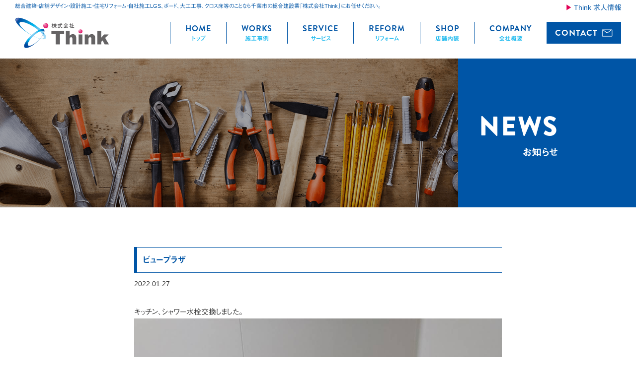

--- FILE ---
content_type: text/html; charset=UTF-8
request_url: https://think-i.co.jp/archives/1487.html
body_size: 9016
content:
<!DOCTYPE html>
<html dir="ltr" lang="ja" prefix="og: https://ogp.me/ns#" itemscope itemtype="http://schema.org/Organization">
<head>
<meta charset="UTF-8" />
<meta name="viewport" content="width=device-width,initial-scale=1.0">
<meta name="format-detection" content="telephone=no">



<link rel="profile" href="http://gmpg.org/xfn/11" />
<link rel="icon" href="https://think-i.co.jp/wp/wp-content/themes/thinkcorporation/icon/favicon.ico">
<link rel="apple-touch-icon" href="https://think-i.co.jp/wp/wp-content/themes/thinkcorporation/icon/apple-touch-icon.png">
<link rel="stylesheet" type="text/css" media="all" href="https://think-i.co.jp/wp/wp-content/themes/thinkcorporation/style.css" />
<link rel="stylesheet" href="https://think-i.co.jp/wp/wp-content/themes/thinkcorporation/style-sp.css" media="screen and (max-width:380px)">
<link rel="stylesheet" href="https://think-i.co.jp/wp/wp-content/themes/thinkcorporation/css/slick.css">
<link rel="stylesheet" href="https://think-i.co.jp/wp/wp-content/themes/thinkcorporation/css/slick-theme.css">
<link rel="stylesheet" href="https://think-i.co.jp/wp/wp-content/themes/thinkcorporation/css/drawer.css">
<link rel="stylesheet" href="https://think-i.co.jp/wp/wp-content/themes/thinkcorporation/css/swipebox.css">

<link rel="stylesheet" href="https://cdnjs.cloudflare.com/ajax/libs/animate.css/3.5.1/animate.min.css" />
<link href="https://use.fontawesome.com/releases/v5.0.6/css/all.css" rel="stylesheet">

<!--[if lt IE 9]>
<script src="https://think-i.co.jp/wp/wp-content/themes/thinkcorporation/js/html5.js" type="text/javascript"></script>
<![endif]-->

<script src="https://think-i.co.jp/wp/wp-content/themes/thinkcorporation/js/jquery.js"></script>
<script type="text/javascript" src="https://think-i.co.jp/wp/wp-content/themes/thinkcorporation/js/slick.min.js" ></script>
<script src="https://think-i.co.jp/wp/wp-content/themes/thinkcorporation/js/my.js"></script>
<script type="text/javascript" src="https://think-i.co.jp/wp/wp-content/themes/thinkcorporation/js/jquery.swipebox.js"></script>
<script src="https://cdnjs.cloudflare.com/ajax/libs/iScroll/5.2.0/iscroll.min.js"></script>
<script src="https://cdnjs.cloudflare.com/ajax/libs/drawer/3.2.2/js/drawer.min.js"></script>

<!-- Global site tag (gtag.js) - Google Analytics -->
<script async src="https://www.googletagmanager.com/gtag/js?id=G-3QRG89YNG0"></script>
<script>
  window.dataLayer = window.dataLayer || [];
  function gtag(){dataLayer.push(arguments);}
  gtag('js', new Date());
 
  gtag('config', 'G-3QRG89YNG0');
</script>

<!-- Google Tag Manager -->
<script>(function(w,d,s,l,i){w[l]=w[l]||[];w[l].push({'gtm.start':
new Date().getTime(),event:'gtm.js'});var f=d.getElementsByTagName(s)[0],
j=d.createElement(s),dl=l!='dataLayer'?'&l='+l:'';j.async=true;j.src=
'https://www.googletagmanager.com/gtm.js?id='+i+dl;f.parentNode.insertBefore(j,f);
})(window,document,'script','dataLayer','GTM-MN2ZFR8');</script>
<!-- End Google Tag Manager -->

<script>
$(document).ready(function() {
$('.drawer').drawer();
$('.drawer-menu li').on('click', function() {
$('.drawer').drawer('close');
});
});
</script>


<script>
$(function () {
$(".swipebox").swipebox();
});
</script>


<!-- スムーズスクロール部分の記述 -->
<script>
jQuery(function(){
var headerHight = 0; //ヘッダーの高さ
	//*ページ内リンク
	jQuery('a[href^=#]').click(function(){
		var href= jQuery(this).attr("href");
		var target = jQuery(href == "#" || href == "" ? 'body' : href);
		var position = target.offset().top-headerHight;
		jQuery("html, body").animate({scrollTop:position}, 550, "swing");
		return false;
	});
	//*ページ外リンク*/      
	var url = jQuery(location).attr('href');
	if (url.indexOf("?id=") == -1) {
		// ほかの処理
	}else{
		var url_sp = url.split("?id=");
		var hash     = '#' + url_sp[url_sp.length - 1];
		var target2	= jQuery(hash);
		var position2	= target2.offset().top-headerHight;
		jQuery("html, body").animate({scrollTop:position2}, 550, "swing");
	}
});</script>



<!--[if IE ]>-->
<script src="https://cdnjs.cloudflare.com/ajax/libs/picturefill/3.0.3/picturefill.min.js"></script>
<!--<![endif]-->



		<!-- All in One SEO 4.9.3 - aioseo.com -->
		<title>ビュープラザ | 株式会社Think</title>
	<meta name="robots" content="max-image-preview:large" />
	<meta name="author" content="thinki"/>
	<link rel="canonical" href="https://think-i.co.jp/archives/1487.html" />
	<meta name="generator" content="All in One SEO (AIOSEO) 4.9.3" />
		<meta property="og:locale" content="ja_JP" />
		<meta property="og:site_name" content="株式会社Think | 総合建築・店舗デザイン・設計施工・住宅リフォーム・自社施工LGS、ボード、大工工事、クロス床等のことなら千葉市の総合建設業「株式会社Think」にお任せください。" />
		<meta property="og:type" content="article" />
		<meta property="og:title" content="ビュープラザ | 株式会社Think" />
		<meta property="og:url" content="https://think-i.co.jp/archives/1487.html" />
		<meta property="article:published_time" content="2022-01-27T08:52:47+00:00" />
		<meta property="article:modified_time" content="2022-01-27T08:52:47+00:00" />
		<meta name="twitter:card" content="summary" />
		<meta name="twitter:title" content="ビュープラザ | 株式会社Think" />
		<script type="application/ld+json" class="aioseo-schema">
			{"@context":"https:\/\/schema.org","@graph":[{"@type":"Article","@id":"https:\/\/think-i.co.jp\/archives\/1487.html#article","name":"\u30d3\u30e5\u30fc\u30d7\u30e9\u30b6 | \u682a\u5f0f\u4f1a\u793eThink","headline":"\u30d3\u30e5\u30fc\u30d7\u30e9\u30b6","author":{"@id":"https:\/\/think-i.co.jp\/archives\/author\/thinki#author"},"publisher":{"@id":"https:\/\/think-i.co.jp\/#organization"},"image":{"@type":"ImageObject","url":"https:\/\/think-i.co.jp\/wp\/wp-content\/uploads\/2022\/01\/803578baa6fe6e787e129e19a15034dd.jpg","@id":"https:\/\/think-i.co.jp\/archives\/1487.html\/#articleImage","width":1108,"height":1477},"datePublished":"2022-01-27T17:52:47+09:00","dateModified":"2022-01-27T17:52:47+09:00","inLanguage":"ja","mainEntityOfPage":{"@id":"https:\/\/think-i.co.jp\/archives\/1487.html#webpage"},"isPartOf":{"@id":"https:\/\/think-i.co.jp\/archives\/1487.html#webpage"},"articleSection":"NEWS"},{"@type":"BreadcrumbList","@id":"https:\/\/think-i.co.jp\/archives\/1487.html#breadcrumblist","itemListElement":[{"@type":"ListItem","@id":"https:\/\/think-i.co.jp#listItem","position":1,"name":"\u30db\u30fc\u30e0","item":"https:\/\/think-i.co.jp","nextItem":{"@type":"ListItem","@id":"https:\/\/think-i.co.jp\/archives\/category\/ca_news#listItem","name":"NEWS"}},{"@type":"ListItem","@id":"https:\/\/think-i.co.jp\/archives\/category\/ca_news#listItem","position":2,"name":"NEWS","item":"https:\/\/think-i.co.jp\/archives\/category\/ca_news","nextItem":{"@type":"ListItem","@id":"https:\/\/think-i.co.jp\/archives\/1487.html#listItem","name":"\u30d3\u30e5\u30fc\u30d7\u30e9\u30b6"},"previousItem":{"@type":"ListItem","@id":"https:\/\/think-i.co.jp#listItem","name":"\u30db\u30fc\u30e0"}},{"@type":"ListItem","@id":"https:\/\/think-i.co.jp\/archives\/1487.html#listItem","position":3,"name":"\u30d3\u30e5\u30fc\u30d7\u30e9\u30b6","previousItem":{"@type":"ListItem","@id":"https:\/\/think-i.co.jp\/archives\/category\/ca_news#listItem","name":"NEWS"}}]},{"@type":"Organization","@id":"https:\/\/think-i.co.jp\/#organization","name":"\u682a\u5f0f\u4f1a\u793eThink","description":"\u7dcf\u5408\u5efa\u7bc9\u30fb\u5e97\u8217\u30c7\u30b6\u30a4\u30f3\u30fb\u8a2d\u8a08\u65bd\u5de5\u30fb\u4f4f\u5b85\u30ea\u30d5\u30a9\u30fc\u30e0\u30fb\u81ea\u793e\u65bd\u5de5LGS\u3001\u30dc\u30fc\u30c9\u3001\u5927\u5de5\u5de5\u4e8b\u3001\u30af\u30ed\u30b9\u5e8a\u7b49\u306e\u3053\u3068\u306a\u3089\u5343\u8449\u5e02\u306e\u7dcf\u5408\u5efa\u8a2d\u696d\u300c\u682a\u5f0f\u4f1a\u793eThink\u300d\u306b\u304a\u4efb\u305b\u304f\u3060\u3055\u3044\u3002","url":"https:\/\/think-i.co.jp\/","telephone":"+81432341315","logo":{"@type":"ImageObject","url":"https:\/\/think-i.co.jp\/wp\/wp-content\/uploads\/2021\/07\/logo_112_112.png","@id":"https:\/\/think-i.co.jp\/archives\/1487.html\/#organizationLogo","width":112,"height":112},"image":{"@id":"https:\/\/think-i.co.jp\/archives\/1487.html\/#organizationLogo"}},{"@type":"Person","@id":"https:\/\/think-i.co.jp\/archives\/author\/thinki#author","url":"https:\/\/think-i.co.jp\/archives\/author\/thinki","name":"thinki"},{"@type":"WebPage","@id":"https:\/\/think-i.co.jp\/archives\/1487.html#webpage","url":"https:\/\/think-i.co.jp\/archives\/1487.html","name":"\u30d3\u30e5\u30fc\u30d7\u30e9\u30b6 | \u682a\u5f0f\u4f1a\u793eThink","inLanguage":"ja","isPartOf":{"@id":"https:\/\/think-i.co.jp\/#website"},"breadcrumb":{"@id":"https:\/\/think-i.co.jp\/archives\/1487.html#breadcrumblist"},"author":{"@id":"https:\/\/think-i.co.jp\/archives\/author\/thinki#author"},"creator":{"@id":"https:\/\/think-i.co.jp\/archives\/author\/thinki#author"},"datePublished":"2022-01-27T17:52:47+09:00","dateModified":"2022-01-27T17:52:47+09:00"},{"@type":"WebSite","@id":"https:\/\/think-i.co.jp\/#website","url":"https:\/\/think-i.co.jp\/","name":"\u682a\u5f0f\u4f1a\u793eThink","description":"\u7dcf\u5408\u5efa\u7bc9\u30fb\u5e97\u8217\u30c7\u30b6\u30a4\u30f3\u30fb\u8a2d\u8a08\u65bd\u5de5\u30fb\u4f4f\u5b85\u30ea\u30d5\u30a9\u30fc\u30e0\u30fb\u81ea\u793e\u65bd\u5de5LGS\u3001\u30dc\u30fc\u30c9\u3001\u5927\u5de5\u5de5\u4e8b\u3001\u30af\u30ed\u30b9\u5e8a\u7b49\u306e\u3053\u3068\u306a\u3089\u5343\u8449\u5e02\u306e\u7dcf\u5408\u5efa\u8a2d\u696d\u300c\u682a\u5f0f\u4f1a\u793eThink\u300d\u306b\u304a\u4efb\u305b\u304f\u3060\u3055\u3044\u3002","inLanguage":"ja","publisher":{"@id":"https:\/\/think-i.co.jp\/#organization"}}]}
		</script>
		<!-- All in One SEO -->

<link rel='dns-prefetch' href='//webfonts.xserver.jp' />
<link rel='dns-prefetch' href='//stats.wp.com' />
<link rel='dns-prefetch' href='//www.googletagmanager.com' />
<link rel='stylesheet' id='wp-block-library-css' href='https://think-i.co.jp/wp/wp-includes/css/dist/block-library/style.min.css?ver=6.2.8' type='text/css' media='all' />
<style id='wp-block-library-inline-css' type='text/css'>
.has-text-align-justify{text-align:justify;}
</style>
<link rel='stylesheet' id='aioseo/css/src/vue/standalone/blocks/table-of-contents/global.scss-css' href='https://think-i.co.jp/wp/wp-content/plugins/all-in-one-seo-pack/dist/Lite/assets/css/table-of-contents/global.e90f6d47.css?ver=4.9.3' type='text/css' media='all' />
<link rel='stylesheet' id='mediaelement-css' href='https://think-i.co.jp/wp/wp-includes/js/mediaelement/mediaelementplayer-legacy.min.css?ver=4.2.17' type='text/css' media='all' />
<link rel='stylesheet' id='wp-mediaelement-css' href='https://think-i.co.jp/wp/wp-includes/js/mediaelement/wp-mediaelement.min.css?ver=6.2.8' type='text/css' media='all' />
<link rel='stylesheet' id='classic-theme-styles-css' href='https://think-i.co.jp/wp/wp-includes/css/classic-themes.min.css?ver=6.2.8' type='text/css' media='all' />
<style id='global-styles-inline-css' type='text/css'>
body{--wp--preset--color--black: #000000;--wp--preset--color--cyan-bluish-gray: #abb8c3;--wp--preset--color--white: #ffffff;--wp--preset--color--pale-pink: #f78da7;--wp--preset--color--vivid-red: #cf2e2e;--wp--preset--color--luminous-vivid-orange: #ff6900;--wp--preset--color--luminous-vivid-amber: #fcb900;--wp--preset--color--light-green-cyan: #7bdcb5;--wp--preset--color--vivid-green-cyan: #00d084;--wp--preset--color--pale-cyan-blue: #8ed1fc;--wp--preset--color--vivid-cyan-blue: #0693e3;--wp--preset--color--vivid-purple: #9b51e0;--wp--preset--gradient--vivid-cyan-blue-to-vivid-purple: linear-gradient(135deg,rgba(6,147,227,1) 0%,rgb(155,81,224) 100%);--wp--preset--gradient--light-green-cyan-to-vivid-green-cyan: linear-gradient(135deg,rgb(122,220,180) 0%,rgb(0,208,130) 100%);--wp--preset--gradient--luminous-vivid-amber-to-luminous-vivid-orange: linear-gradient(135deg,rgba(252,185,0,1) 0%,rgba(255,105,0,1) 100%);--wp--preset--gradient--luminous-vivid-orange-to-vivid-red: linear-gradient(135deg,rgba(255,105,0,1) 0%,rgb(207,46,46) 100%);--wp--preset--gradient--very-light-gray-to-cyan-bluish-gray: linear-gradient(135deg,rgb(238,238,238) 0%,rgb(169,184,195) 100%);--wp--preset--gradient--cool-to-warm-spectrum: linear-gradient(135deg,rgb(74,234,220) 0%,rgb(151,120,209) 20%,rgb(207,42,186) 40%,rgb(238,44,130) 60%,rgb(251,105,98) 80%,rgb(254,248,76) 100%);--wp--preset--gradient--blush-light-purple: linear-gradient(135deg,rgb(255,206,236) 0%,rgb(152,150,240) 100%);--wp--preset--gradient--blush-bordeaux: linear-gradient(135deg,rgb(254,205,165) 0%,rgb(254,45,45) 50%,rgb(107,0,62) 100%);--wp--preset--gradient--luminous-dusk: linear-gradient(135deg,rgb(255,203,112) 0%,rgb(199,81,192) 50%,rgb(65,88,208) 100%);--wp--preset--gradient--pale-ocean: linear-gradient(135deg,rgb(255,245,203) 0%,rgb(182,227,212) 50%,rgb(51,167,181) 100%);--wp--preset--gradient--electric-grass: linear-gradient(135deg,rgb(202,248,128) 0%,rgb(113,206,126) 100%);--wp--preset--gradient--midnight: linear-gradient(135deg,rgb(2,3,129) 0%,rgb(40,116,252) 100%);--wp--preset--duotone--dark-grayscale: url('#wp-duotone-dark-grayscale');--wp--preset--duotone--grayscale: url('#wp-duotone-grayscale');--wp--preset--duotone--purple-yellow: url('#wp-duotone-purple-yellow');--wp--preset--duotone--blue-red: url('#wp-duotone-blue-red');--wp--preset--duotone--midnight: url('#wp-duotone-midnight');--wp--preset--duotone--magenta-yellow: url('#wp-duotone-magenta-yellow');--wp--preset--duotone--purple-green: url('#wp-duotone-purple-green');--wp--preset--duotone--blue-orange: url('#wp-duotone-blue-orange');--wp--preset--font-size--small: 13px;--wp--preset--font-size--medium: 20px;--wp--preset--font-size--large: 36px;--wp--preset--font-size--x-large: 42px;--wp--preset--spacing--20: 0.44rem;--wp--preset--spacing--30: 0.67rem;--wp--preset--spacing--40: 1rem;--wp--preset--spacing--50: 1.5rem;--wp--preset--spacing--60: 2.25rem;--wp--preset--spacing--70: 3.38rem;--wp--preset--spacing--80: 5.06rem;--wp--preset--shadow--natural: 6px 6px 9px rgba(0, 0, 0, 0.2);--wp--preset--shadow--deep: 12px 12px 50px rgba(0, 0, 0, 0.4);--wp--preset--shadow--sharp: 6px 6px 0px rgba(0, 0, 0, 0.2);--wp--preset--shadow--outlined: 6px 6px 0px -3px rgba(255, 255, 255, 1), 6px 6px rgba(0, 0, 0, 1);--wp--preset--shadow--crisp: 6px 6px 0px rgba(0, 0, 0, 1);}:where(.is-layout-flex){gap: 0.5em;}body .is-layout-flow > .alignleft{float: left;margin-inline-start: 0;margin-inline-end: 2em;}body .is-layout-flow > .alignright{float: right;margin-inline-start: 2em;margin-inline-end: 0;}body .is-layout-flow > .aligncenter{margin-left: auto !important;margin-right: auto !important;}body .is-layout-constrained > .alignleft{float: left;margin-inline-start: 0;margin-inline-end: 2em;}body .is-layout-constrained > .alignright{float: right;margin-inline-start: 2em;margin-inline-end: 0;}body .is-layout-constrained > .aligncenter{margin-left: auto !important;margin-right: auto !important;}body .is-layout-constrained > :where(:not(.alignleft):not(.alignright):not(.alignfull)){max-width: var(--wp--style--global--content-size);margin-left: auto !important;margin-right: auto !important;}body .is-layout-constrained > .alignwide{max-width: var(--wp--style--global--wide-size);}body .is-layout-flex{display: flex;}body .is-layout-flex{flex-wrap: wrap;align-items: center;}body .is-layout-flex > *{margin: 0;}:where(.wp-block-columns.is-layout-flex){gap: 2em;}.has-black-color{color: var(--wp--preset--color--black) !important;}.has-cyan-bluish-gray-color{color: var(--wp--preset--color--cyan-bluish-gray) !important;}.has-white-color{color: var(--wp--preset--color--white) !important;}.has-pale-pink-color{color: var(--wp--preset--color--pale-pink) !important;}.has-vivid-red-color{color: var(--wp--preset--color--vivid-red) !important;}.has-luminous-vivid-orange-color{color: var(--wp--preset--color--luminous-vivid-orange) !important;}.has-luminous-vivid-amber-color{color: var(--wp--preset--color--luminous-vivid-amber) !important;}.has-light-green-cyan-color{color: var(--wp--preset--color--light-green-cyan) !important;}.has-vivid-green-cyan-color{color: var(--wp--preset--color--vivid-green-cyan) !important;}.has-pale-cyan-blue-color{color: var(--wp--preset--color--pale-cyan-blue) !important;}.has-vivid-cyan-blue-color{color: var(--wp--preset--color--vivid-cyan-blue) !important;}.has-vivid-purple-color{color: var(--wp--preset--color--vivid-purple) !important;}.has-black-background-color{background-color: var(--wp--preset--color--black) !important;}.has-cyan-bluish-gray-background-color{background-color: var(--wp--preset--color--cyan-bluish-gray) !important;}.has-white-background-color{background-color: var(--wp--preset--color--white) !important;}.has-pale-pink-background-color{background-color: var(--wp--preset--color--pale-pink) !important;}.has-vivid-red-background-color{background-color: var(--wp--preset--color--vivid-red) !important;}.has-luminous-vivid-orange-background-color{background-color: var(--wp--preset--color--luminous-vivid-orange) !important;}.has-luminous-vivid-amber-background-color{background-color: var(--wp--preset--color--luminous-vivid-amber) !important;}.has-light-green-cyan-background-color{background-color: var(--wp--preset--color--light-green-cyan) !important;}.has-vivid-green-cyan-background-color{background-color: var(--wp--preset--color--vivid-green-cyan) !important;}.has-pale-cyan-blue-background-color{background-color: var(--wp--preset--color--pale-cyan-blue) !important;}.has-vivid-cyan-blue-background-color{background-color: var(--wp--preset--color--vivid-cyan-blue) !important;}.has-vivid-purple-background-color{background-color: var(--wp--preset--color--vivid-purple) !important;}.has-black-border-color{border-color: var(--wp--preset--color--black) !important;}.has-cyan-bluish-gray-border-color{border-color: var(--wp--preset--color--cyan-bluish-gray) !important;}.has-white-border-color{border-color: var(--wp--preset--color--white) !important;}.has-pale-pink-border-color{border-color: var(--wp--preset--color--pale-pink) !important;}.has-vivid-red-border-color{border-color: var(--wp--preset--color--vivid-red) !important;}.has-luminous-vivid-orange-border-color{border-color: var(--wp--preset--color--luminous-vivid-orange) !important;}.has-luminous-vivid-amber-border-color{border-color: var(--wp--preset--color--luminous-vivid-amber) !important;}.has-light-green-cyan-border-color{border-color: var(--wp--preset--color--light-green-cyan) !important;}.has-vivid-green-cyan-border-color{border-color: var(--wp--preset--color--vivid-green-cyan) !important;}.has-pale-cyan-blue-border-color{border-color: var(--wp--preset--color--pale-cyan-blue) !important;}.has-vivid-cyan-blue-border-color{border-color: var(--wp--preset--color--vivid-cyan-blue) !important;}.has-vivid-purple-border-color{border-color: var(--wp--preset--color--vivid-purple) !important;}.has-vivid-cyan-blue-to-vivid-purple-gradient-background{background: var(--wp--preset--gradient--vivid-cyan-blue-to-vivid-purple) !important;}.has-light-green-cyan-to-vivid-green-cyan-gradient-background{background: var(--wp--preset--gradient--light-green-cyan-to-vivid-green-cyan) !important;}.has-luminous-vivid-amber-to-luminous-vivid-orange-gradient-background{background: var(--wp--preset--gradient--luminous-vivid-amber-to-luminous-vivid-orange) !important;}.has-luminous-vivid-orange-to-vivid-red-gradient-background{background: var(--wp--preset--gradient--luminous-vivid-orange-to-vivid-red) !important;}.has-very-light-gray-to-cyan-bluish-gray-gradient-background{background: var(--wp--preset--gradient--very-light-gray-to-cyan-bluish-gray) !important;}.has-cool-to-warm-spectrum-gradient-background{background: var(--wp--preset--gradient--cool-to-warm-spectrum) !important;}.has-blush-light-purple-gradient-background{background: var(--wp--preset--gradient--blush-light-purple) !important;}.has-blush-bordeaux-gradient-background{background: var(--wp--preset--gradient--blush-bordeaux) !important;}.has-luminous-dusk-gradient-background{background: var(--wp--preset--gradient--luminous-dusk) !important;}.has-pale-ocean-gradient-background{background: var(--wp--preset--gradient--pale-ocean) !important;}.has-electric-grass-gradient-background{background: var(--wp--preset--gradient--electric-grass) !important;}.has-midnight-gradient-background{background: var(--wp--preset--gradient--midnight) !important;}.has-small-font-size{font-size: var(--wp--preset--font-size--small) !important;}.has-medium-font-size{font-size: var(--wp--preset--font-size--medium) !important;}.has-large-font-size{font-size: var(--wp--preset--font-size--large) !important;}.has-x-large-font-size{font-size: var(--wp--preset--font-size--x-large) !important;}
.wp-block-navigation a:where(:not(.wp-element-button)){color: inherit;}
:where(.wp-block-columns.is-layout-flex){gap: 2em;}
.wp-block-pullquote{font-size: 1.5em;line-height: 1.6;}
</style>
<link rel='stylesheet' id='jetpack_css-css' href='https://think-i.co.jp/wp/wp-content/plugins/jetpack/css/jetpack.css?ver=12.8.2' type='text/css' media='all' />
<script type='text/javascript' src='https://think-i.co.jp/wp/wp-includes/js/jquery/jquery.min.js?ver=3.6.4' id='jquery-core-js'></script>
<script type='text/javascript' src='https://think-i.co.jp/wp/wp-includes/js/jquery/jquery-migrate.min.js?ver=3.4.0' id='jquery-migrate-js'></script>
<script type='text/javascript' src='//webfonts.xserver.jp/js/xserverv3.js?fadein=0&#038;ver=2.0.9' id='typesquare_std-js'></script>
	<style>img#wpstats{display:none}</style>
		

</head>

<body class="post-template-default single single-post postid-1487 single-format-standard">
    
    <!-- Google Tag Manager (noscript) -->
<noscript><iframe src="https://www.googletagmanager.com/ns.html?id=GTM-MN2ZFR8"
height="0" width="0" style="display:none;visibility:hidden"></iframe></noscript>
<!-- End Google Tag Manager (noscript) -->
	
<div class="drawer drawer--top">
	<div role="banner">
		<button type="button" class="drawer-toggle drawer-hamburger">
			<span class="sr-only">toggle navigation</span>
			<span class="drawer-hamburger-icon"></span>
			<span class="drawar-humburger-text">Menu</span>
		</button>
		<nav class="drawer-nav" role="navigation">
			<ul class="drawer-menu">
				<li><a class="drawer-brand" href="https://think-i.co.jp"><span>HOME</span>トップ</a></li>
				<li><a class="drawer-brand" href="https://think-i.co.jp/news"><span>NEWS</span>ニュース</a></li>
				<li><a class="drawer-brand" href="https://think-i.co.jp/works"><span>WORKS</span>施工事例</a></li>
				<li><a class="drawer-brand" href="https://think-i.co.jp/service"><span>SERVICE</span>サービス</a></li>
				<li><a class="drawer-brand" href="https://think-i.co.jp/reform"><span>REFORM</span>リフォーム</a></li>
				<li><a class="drawer-brand" href="https://think-i.co.jp/shop"><span>SHOP</span>店舗内装</a></li>
				<li><a class="drawer-brand" href="https://think-i.co.jp/drone-shot"><span>DRONE</span>ドローン空撮サービス</a></li>
				<li><a class="drawer-brand" href="https://think-i.co.jp/drone-research"><span>DRONE</span>ドローン外壁調査</a></li>
				<li><a class="drawer-brand" href="https://think-i.co.jp/company"><span>COMPANY</span>会社概要</a></li>
				<li><a class="drawer-brand" href="https://think-i.co.jp/recruit"><span>RECRUIT</span>求人情報</a></li>
				<li><a class="drawer-brand" href="https://think-i.co.jp/contact"><span>CONTACT</span>お問い合わせ</a></li>
			</ul>
		</nav>
	</div>
</div>

<div id="TO"></div>
<div id="wrapper" class="hfeed">
	<header id="header">
		<div id="masthead">
			<div id="branding" role="banner">
				<h1 id="site-description">総合建築・店舗デザイン・設計施工・住宅リフォーム・自社施工LGS、ボード、大工工事、クロス床等のことなら千葉市の総合建設業「株式会社Think」にお任せください。</h1>
								<h2 id="site-title">
					<span>
					<a href="https://think-i.co.jp" title="株式会社Think" rel="home">株式会社Think</a>
					</span>
				</h2>
				
				<div class="h_recruit">
					<a href="recruit">Think 求人情報</a>
				</div>
			</div><!-- #branding -->
			
			<div id="access" role="navigation">
								<div class="skip-link screen-reader-text"><a href="#content" title="Skip to content">Skip to content</a></div>
								<div class="menu-header"><ul id="menu-g_nav" class="menu"><li id="menu-item-28" class="menu-item menu-item-type-post_type menu-item-object-page menu-item-home menu-item-28"><a href="https://think-i.co.jp/"><span>HOME</span>トップ</a></li>
<li id="menu-item-331" class="menu-item menu-item-type-post_type menu-item-object-page menu-item-331"><a href="https://think-i.co.jp/works"><span>WORKS</span>施工事例</a></li>
<li id="menu-item-29" class="menu-item menu-item-type-post_type menu-item-object-page menu-item-29"><a href="https://think-i.co.jp/service"><span>SERVICE</span>サービス</a></li>
<li id="menu-item-332" class="menu-item menu-item-type-post_type menu-item-object-page menu-item-332"><a href="https://think-i.co.jp/reform"><span>REFORM</span>リフォーム</a></li>
<li id="menu-item-333" class="menu-item menu-item-type-post_type menu-item-object-page menu-item-333"><a href="https://think-i.co.jp/shop"><span>SHOP</span>店舗内装</a></li>
<li id="menu-item-30" class="menu-item menu-item-type-post_type menu-item-object-page menu-item-30"><a href="https://think-i.co.jp/company"><span>COMPANY</span>会社概要</a></li>
<li id="menu-item-31" class="h_contact menu-item menu-item-type-post_type menu-item-object-page menu-item-31"><a href="https://think-i.co.jp/contact">CONTACT</a></li>
</ul></div>			</div><!-- #access -->
		</div><!-- #masthead -->
	</header><!-- #header -->

			
	
<div id="main">


<div class="p_eyecatch">
<div class="eye_img"><img src="https://think-i.co.jp/wp/wp-content/themes/thinkcorporation/images/news_eye.png" alt="ニュース｜総合建築・店舗デザイン・設計施工・住宅リフォーム・自社施工LGS、ボード、大工工事、クロス床等のことなら千葉市の総合建設業「株式会社Think」"></div>
<div class="inner">
<h3 class="entry-title"><span>NEWS</span>お知らせ</h3>
</div>
</div>

<div class="inner">
	<div id="container" class="one-column">
		<div id="content" role="main">
			

<div id="post-1487" class="post-1487 post type-post status-publish format-standard hentry category-ca_news">
	<h3 class="single-title">ビュープラザ</h3>
	<div class="entry-meta">
		<span class="date updated"><span class="meta-prep meta-prep-author">Posted on</span> <a href="https://think-i.co.jp/archives/1487.html" title="5:52 PM" rel="bookmark"><span class="entry-date">2022.01.27</span></a> <span class="meta-sep">by</span> <span class="author vcard"><a class="url fn n" href="https://think-i.co.jp/archives/author/thinki" title="View all posts by thinki">thinki</a></span><span>
	</div><!-- .entry-meta -->

	<div class="entry-content">
		<p>キッチン、シャワー水栓交換しました。<br />
<img decoding="async" src="https://think-i.co.jp/wp/wp-content/uploads/2022/01/803578baa6fe6e787e129e19a15034dd.jpg" alt="" width="1108" height="1477" class="alignnone size-full wp-image-1488" /></p>
			</div><!-- .entry-content -->

	
	<div class="entry-utility">
		<span class="date updated">This entry was posted in <a href="https://think-i.co.jp/archives/category/ca_news" rel="category tag">NEWS</a>. Bookmark the <a href="https://think-i.co.jp/archives/1487.html" title="Permalink to ビュープラザ" rel="bookmark">permalink</a>.</span>
			</div><!-- .entry-utility -->
</div><!-- #post-## -->

<div id="nav-below" class="navigation">
	<div class="nav-previous"><a href="https://think-i.co.jp/archives/1484.html" rel="prev"><span class="meta-nav"></span> BACK</a></div>
	<div class="nav-next"><a href="https://think-i.co.jp/archives/1490.html" rel="next">NEXT <span class="meta-nav"></span></a></div>
</div><!-- #nav-below -->

		</div><!-- #content -->
	</div><!-- #container -->
</div><!-- .inner -->

</div><!-- #main -->

	<div class="bread pc">
		<div class="inner">
			<ul class="breadcrumbs">
<li><a href="https://think-i.co.jp/">ホーム</a></li>
	<li><a href="https://think-i.co.jp/archives/category/ca_news" rel="category tag">NEWS</a></li>
	<li>ビュープラザ</li>
</ul>
		</div><!-- .inner -->
	</div><!-- .bread -->

<div class="f_contact">
	<div class="inner">
		<h3 class="f-title"><span>CONTACT</span>お問い合わせ</h3>
		<dl class="fc_tel">
			<dt>〈 お電話でのお問い合わせ 〉</dt>
			<dd><a href="tel:0432341315">043-234-1315</a><br>〈受付時間　平日9：00〜18：00〉</dd>
		</dl>
		<dl class="fc_mail">
			<dt>〈 メールでのお問い合わせ 〉</dt>
			<dd><a href="contact">Mail Form</a></dd>
		</dl>
	</div><!-- .inner -->
</div><!-- .f_contact -->

<footer id="footer" role="contentinfo">	
	<div id="pagetop"><a href="#" class="hvr-wobble-vertical"><img src="https://think-i.co.jp/wp/wp-content/themes/thinkcorporation/images/toTop.png" alt="ページ先頭へ戻る｜総合建築・店舗デザイン・設計施工・住宅リフォーム・自社施工LGS、ボード、大工工事、クロス床等のことなら千葉市の総合建設業「株式会社Think」" width="50" height="50" /></a></div>

	<div id="colophon">
		<div class="inner">
			<div id="site-info">
				<a href="https://think-i.co.jp/" title="株式会社Think" rel="home">株式会社Think</a>
			</div><!-- #site-info -->

			<div itemprop="address" itemscope itemtype="http://schema.org/PostalAddress" class="address">
				<p class="add">内装仕上工事業 （般一26）第49212号<br>【千葉支店】 <br>〒<span itemprop="postalCode">260-0001</span> <span itemprop="addressRegion">千葉県</span><span itemprop="addressLocality">千葉市</span><span itemprop="streetAddress">中央区都町1-1-3</span></p>
				<div class=f_tel><a href="tel:0432341315">TEL 043-234-1315</a></div>
			</div>
			
			

			<div id="footer-widget-area" role="complementary">

				<div id="first" class="widget-area">
					<ul class="xoxo">
						<li id="nav_menu-5" class="widget-container widget_nav_menu"><div class="menu-f_nav_1-container"><ul id="menu-f_nav_1" class="menu"><li id="menu-item-403" class="menu-item menu-item-type-post_type menu-item-object-page menu-item-home menu-item-403"><a href="https://think-i.co.jp/">トップ</a></li>
<li id="menu-item-404" class="menu-item menu-item-type-post_type menu-item-object-page current_page_parent menu-item-404"><a href="https://think-i.co.jp/news">お知らせ</a></li>
</ul></div></li><li id="nav_menu-4" class="widget-container widget_nav_menu"><div class="menu-f_nav_2-container"><ul id="menu-f_nav_2" class="menu"><li id="menu-item-405" class="menu-item menu-item-type-post_type menu-item-object-page menu-item-405"><a href="https://think-i.co.jp/works">施工事例</a></li>
<li id="menu-item-406" class="menu-item menu-item-type-post_type menu-item-object-page menu-item-406"><a href="https://think-i.co.jp/service">サービス</a></li>
</ul></div></li><li id="nav_menu-3" class="widget-container widget_nav_menu"><div class="menu-f_nav_3-container"><ul id="menu-f_nav_3" class="menu"><li id="menu-item-407" class="menu-item menu-item-type-post_type menu-item-object-page menu-item-407"><a href="https://think-i.co.jp/reform">リフォーム / リノベーション</a></li>
<li id="menu-item-408" class="menu-item menu-item-type-post_type menu-item-object-page menu-item-408"><a href="https://think-i.co.jp/shop">店舗内装</a></li>
</ul></div></li><li id="nav_menu-2" class="widget-container widget_nav_menu"><div class="menu-f_nav_4-container"><ul id="menu-f_nav_4" class="menu"><li id="menu-item-409" class="menu-item menu-item-type-post_type menu-item-object-page menu-item-409"><a href="https://think-i.co.jp/company">会社概要</a></li>
<li id="menu-item-410" class="menu-item menu-item-type-post_type menu-item-object-page menu-item-410"><a href="https://think-i.co.jp/contact">お問い合わせ</a></li>
</ul></div></li>					</ul>
				</div><!-- #first .widget-area -->




			</div><!-- #footer-widget-area -->
			
			<div class="footer_menu sp">
				<ul>
					<li><a href="https://think-i.co.jp"><span>HOME</span>トップ</a></li>
					<li><a href="https://think-i.co.jp/news"><span>NEWS</span>お知らせ</a></li>
					<li><a href="https://think-i.co.jp/works"><span>WORKS</span>施工事例</a></li>
					<li><a href="https://think-i.co.jp/service"><span>SERVICE</span>サービス</a></li>
					<li><a href="https://think-i.co.jp/reform"><span>REFORM</span>リフォーム</a></li>
					<li><a href="https://think-i.co.jp/shop"><span>SHOP</span>店舗内装</a></li>
					<li><a href="https://think-i.co.jp/drone-shot"><span>DRONE</span>ドローン空撮サービス</a></li>
				<li><a href="https://think-i.co.jp/drone-research"><span>DRONE</span>ドローン外壁調査</a></li>
					<li><a href="https://think-i.co.jp/company"><span>COMPANY</span>会社概要</a></li>
					<li><a href="https://think-i.co.jp/recruit"><span>RECRUIT</span>求人情報</a></li>
					<li><a href="https://think-i.co.jp/contact"><span>CONTACT</span>お問い合わせ</a></li>
			</ul>
			</div>
		</div><!-- .inner -->
	</div><!-- #colophon -->
	
	<div id="site-generator">
		<div class="inner">
			<div class="f_policy">
				<ul>
					<li><a href="privacy-policy">プライバシーポリシー</a></li>
					<li><a href="site-policy">サイト利用規約</a></li>
				</ul>
			</div><!-- .f_policy -->
			
			<div class="copyright">&copy; 2021 Think All Rights Reserved.</div>
			</div><!-- .inner -->
	</div><!-- #site-generator -->
</footer><!-- #footer -->

</div><!-- #wrapper -->

<script type='text/javascript' id='gtmkit-js-before'>
		window.gtmkit_settings = {"datalayer_name":"dataLayer","console_log":false};
		window.gtmkit_data = {};
		window.dataLayer = window.dataLayer || [];
				
</script>
<script type='text/javascript' id='gtmkit-container-js-after'>
/* Google Tag Manager */
(function(w,d,s,l,i){w[l]=w[l]||[];w[l].push({'gtm.start':
new Date().getTime(),event:'gtm.js'});var f=d.getElementsByTagName(s)[0],
j=d.createElement(s),dl=l!='dataLayer'?'&l='+l:'';j.async=true;j.src=
'https://www.googletagmanager.com/gtm.js?id='+i+dl;f.parentNode.insertBefore(j,f);
})(window,document,'script','dataLayer','GTM-5KGSGBDN');
/* End Google Tag Manager */
</script>
<script type='text/javascript' id='gtmkit-datalayer-js-before'>
const gtmkit_dataLayer_content = {"pagePostType":"post","pageType":"post","pageCategory":["ca_news"],"authorId":2};
dataLayer.push( gtmkit_dataLayer_content );
</script>
<script defer type='text/javascript' src='https://stats.wp.com/e-202604.js' id='jetpack-stats-js'></script>
<script type='text/javascript' id='jetpack-stats-js-after'>
_stq = window._stq || [];
_stq.push([ "view", {v:'ext',blog:'195558694',post:'1487',tz:'9',srv:'think-i.co.jp',j:'1:12.8.2'} ]);
_stq.push([ "clickTrackerInit", "195558694", "1487" ]);
</script>

<script type="text/javascript">
if ((navigator.userAgent.indexOf('iPhone') > 0) || navigator.userAgent.indexOf('iPod') > 0 || navigator.userAgent.indexOf('Android') > 0) {
        document.write('<meta name="viewport" content="width=device-width,user-scalable=yes,maximum-scale=2">');
    }else{
        document.write('<meta name="viewport" content="width=1060,user-scalable=yes,maximum-scale=2">');
    }
</script>

<script src="https://think-i.co.jp/wp/wp-content/themes/thinkcorporation/js/ajaxzip2.js" type="text/javascript"></script>

<script type="text/javascript">
//<![CDATA[
$(function(){
AjaxZip2.JSONDATA = "https://think-i.co.jp/wp/wp-content/themes/thinkcorporation/js/data";
$('#your-zip').keyup(function(event){
AjaxZip2.zip2addr(this,'your-pref','your-addr');
})
})
//]]>
</script>

<script src="https://think-i.co.jp/wp/wp-content/themes/thinkcorporation/js/ofi.min.js" type="text/javascript"></script>
<script>
  	objectFitImages('img.object-fit-img');
</script>

</body>
</html>


--- FILE ---
content_type: text/css
request_url: https://think-i.co.jp/wp/wp-content/themes/thinkcorporation/style.css
body_size: 25108
content:
@charset "UTF-8";
/*
Theme Name: 株式会社Think
Theme URI: https://think-i.co.jp
Description: 株式会社Think
Author: 株式会社Think
Author URI: https://think-i.co.jp
Version: 0.9
License: GNU General Public License v2 or later
License URI: http://www.gnu.org/licenses/gpl-2.0.html
*/

/* =Reset default browser CSS. Based on work by Eric Meyer.
-------------------------------------------------------------- */
html, body, div, span, applet, object, iframe,
h1, h2, h3, h4, h5, h6, p, blockquote, pre,
a, abbr, acronym, address, big, cite, code,
del, dfn, em, font, img, ins, kbd, q, s, samp,
small, strike, strong, sub, sup, tt, var,
b, u, i, center,
dl, dt, dd, ol, ul, li,
fieldset, form, label, legend,
table, caption, tbody, tfoot, thead, tr, th, td {
	background: transparent;
	border: 0;
	margin: 0;
	padding: 0;
	vertical-align: baseline;
}

html {
	font-size: 62.5%;
	-webkit-text-size-adjust: 100%;
	-moz-text-size-adjust: 100%;
	-ms-text-size-adjust: 100%;
	-o-text-size-adjust: 100%;
	width: 100%;
	height: 100%;
}

body {
	line-height: 1;
	height: 100%;
	width: 100%;
	position: relative;
	-webkit-text-size-adjust: 100%;
	-moz-text-size-adjust: 100%;
	-ms-text-size-adjust: 100%;
	-o-text-size-adjust: 100%;
	text-size-adjust: 100%;
	font-smoothing: antialiased;
	-webkit-font-smoothing: antialiased;
	font-feature-settings : "palt"1;
	overflow-wrap: break-word;
	word-wrap: break-word;
}

palt {
	clear: both;
	font-weight: normal;
}

ol, ul {
	list-style: none;
}

blockquote {
	quotes: none;
}

blockquote:before, blockquote:after {
	content: '';
	content: none;
}

del {
	text-decoration: line-through;
}

table {
	border-collapse: collapse;
	border-spacing: 0;
}

a img {
	border: none;
}

/* =Print CSS
-------------------------------------------------------------- */
body {
	-webkit-print-color-adjust: exact;
}

/* =img markup
-------------------------------------------------------------- */
img {
	border: none;
	object-fit: cover;
	transition: 0.3s ease-in-out;
	-moz-transition: 0.3s ease-in-out;
	-webkit-transition: 0.3s ease-in-out;
	-ms-transition: 0.3s ease-in-out;
	-o-transition: 0.3s ease-in-out;
	-webkit-backface-visibility: hidden;
}

.object-fit-img {
	object-fit: cover;
	font-family: 'object-fit: cover;'
}

img:hover{
	opacity: 1;
	transition: 0.3s ease-in-out;
	-moz-transition: 0.3s ease-in-out;
	-webkit-transition: 0.3s ease-in-out;
	-ms-transition: 0.3s ease-in-out;
	-o-transition: 0.3s ease-in-out;
}

img:hover{
	opacity: 0.5;
	transition: 0.3s ease-in-out;
	-moz-transition: 0.3s ease-in-out;
	-webkit-transition: 0.3s ease-in-out;
	-ms-transition: 0.3s ease-in-out;
	-o-transition: 0.3s ease-in-out;
}

.page img:hover{
	opacity: 1.0;
}

*:before,
*:after {
	-webkit-box-sizing: border-box;
	-moz-box-sizing: border-box;
	box-sizing: border-box;
}

span.red{
    color: #e20055;
}

span.pink{
	color: #e20055;
}

span.blue{
	color: #0055a6;
}

span.blue_2{
	color: #24bcef;
}

span.bold{
    font-weight: bold;
    font-family: "Midashi Go MB31";
}

#content p.anno{
    font-size: 13px;
    font-size: 1.3rem;
}

#content p{
    font-size: 14px;
    font-size: 1.4rem;
    text-align: justify;
    text-justify: inter-ideograph;
}

.pc {display: block;}
.tb {display: none;}
.sp {display: none;}
.br-sp{display: none;}
.br-pc{display: block;}

/* =Layout
-------------------------------------------------------------- */
article,
section{
	display: block;
}

.section,
.article{
	margin-bottom: 5.0em;
	display: block;
    overflow: hidden;
}

#container {
	float: left;
	margin: 0 -240px 0 0;
	width: 100%;
}

#content {
	margin: 0 282px 0 0;
}

.home #content{
	margin: 0 0 0 0;
}

#primary,
#secondary {
	float: right;
	overflow: hidden;
	width: 220px;
}

#primary{	
}
	
#secondary {
	clear: right;
}

#footer {
	clear: both;
	width: 100%;
}

.404{
	text-align: center;
}

.one-column #content {
	margin: 0 auto;
	width: 100%;
	margin-bottom: 100px;
}

.single-attachment #content {
	margin: 0 auto;
	width: 900px;
}

/* =Fonts
-------------------------------------------------------------- */
body {
	font-family:Helvetica, "中ゴシックBBB", "Gothic Medium BBB", 'YuGothic', 'Yu Gothic', '游ゴシック', 'Hiragino Kaku Gothic Pro', 'ヒラギノ角ゴ Pro W3', 'Meiryo', 'メイリオ', 'MS PGothic', 'MS Pゴシック', Arial, sans-serif;}

@font-face {
	font-family: 'FontAwesome';
	src: url('fonts/fontawesome-webfont.eot?v=4.3.0');
	src: url('fonts/fontawesome-webfont.eot?#iefix&v=4.3.0') format('embedded-opentype'),
		url('fonts/fontawesome-webfont.woff2?v=4.3.0') format('woff2'), 
		url('fonts/fontawesome-webfont.woff?v=4.3.0') format('woff'), 
		url('../fonts/fontawesome-webfont.ttf?v=4.3.0') format('truetype'), 
		url('fonts/fontawesome-webfont.svg?v=4.3.0#fontawesomeregular') format('svg');
	font-weight: normal;
	font-style: normal;
}

@font-face{
	font-family: 'brandon-grotesque-black';
	src:url('fonts/brandon-grotesque-black.eot');	/* IE9 Compat Modes */
	src:url('fonts/brandon-grotesque-black.eot?#iefix') format('eot'),	/* IE6-IE8 */
		url('fonts/brandon-grotesque-black.woff') format('woff'),
		url('fonts/brandon-grotesque-black.otf');
}

@font-face{
	font-family: 'brandon-grotesque-bold';
	src:url('fonts/brandon-grotesque-bold.eot');	/* IE9 Compat Modes */
	src:url('fonts/brandon-grotesque-bold.eot?#iefix') format('eot'),	/* IE6-IE8 */
		url('fonts/brandon-grotesque-bold.woff') format('woff'),
		url('fonts/brandon-grotesque-bold.otf');
}

@font-face{
	font-family: 'brandon-grotesque-bold-italic';
	src:url('fonts/brandon-grotesque-bold-italic.eot');	/* IE9 Compat Modes */
	src:url('fonts/brandon-grotesque-bold-italic.eot?#iefix') format('eot'),	/* IE6-IE8 */
		url('fonts/brandon-grotesque-bold-italic.woff') format('woff'),
		url('fonts/brandon-grotesque-bold-italic.otf');
}

@font-face{
	font-family: 'brandon-grotesque-light';
	src:url('fonts/brandon-grotesque-light.eot');	/* IE9 Compat Modes */
	src:url('fonts/brandon-grotesque-light.eot?#iefix') format('eot'),	/* IE6-IE8 */
		url('fonts/brandon-grotesque-light.woff') format('woff'),
		url('fonts/brandon-grotesque-light.otf');
}

@font-face{
	font-family: 'brandon-grotesque-light-italic';
	src:url('fonts/brandon-grotesque-light-italic.eot');	/* IE9 Compat Modes */
	src:url('fonts/brandon-grotesque-light-italic.eot?#iefix') format('eot'),	/* IE6-IE8 */
		url('fonts/brandon-grotesque-light-italic.woff') format('woff'),
		url('fonts/brandon-grotesque-light-italic.otf');
}

@font-face{
	font-family: 'brandon-grotesque-medium-italic';
	src:url('fonts/brandon-grotesque-medium-italic.eot');	/* IE9 Compat Modes */
	src:url('fonts/brandon-grotesque-medium-italic.eot?#iefix') format('eot'),	/* IE6-IE8 */
		url('fonts/brandon-grotesque-medium-italic.woff') format('woff'),
		url('fonts/brandon-grotesque-medium-italic.otf');
}

@font-face{
	font-family: 'brandon-grotesque-regular';
	src:url('fonts/brandon-grotesque-regular.eot');	/* IE9 Compat Modes */
	src:url('fonts/brandon-grotesque-regular.eot?#iefix') format('eot'),	/* IE6-IE8 */
		url('fonts/brandon-grotesque-regular.woff') format('woff'),
		url('fonts/brandon-grotesque-regular.otf');
}

@font-face{
	font-family: 'brandon-grotesque-regular-italic';
	src:url('fonts/brandon-grotesque-regular-italic.eot');	/* IE9 Compat Modes */
	src:url('fonts/brandon-grotesque-regular-italic.eot?#iefix') format('eot'),	/* IE6-IE8 */
		url('fonts/brandon-grotesque-regular-italic.woff') format('woff'),
		url('fonts/brandon-grotesque-regular-italic.otf');
}

@font-face{
	font-family: 'brandon-grotesque-thin-italic';
	src:url('fonts/brandon-grotesque-thin-italic.eot');	/* IE9 Compat Modes */
	src:url('fonts/brandon-grotesque-thin-italic.eot?#iefix') format('eot'),	/* IE6-IE8 */
		url('fonts/brandon-grotesque-thin-italic.woff') format('woff'),
		url('fonts/brandon-grotesque-thin-italic.otf');
}

/* =Structure
-------------------------------------------------------------- */
.inner {
	margin: 0 auto;
	width: 1060px;
	padding: 0 20px;
	display: block;
	clear: both;
	position: relative;
}

.inner:after{
	content: "";
	overflow: hidden;
	clear: both;
	visibility: hidden;
	height: 0;
	display: block;
}

.w740{
	margin: 0 auto;
	width: 740px;
	padding: 0 20px;
	display: block;
	clear: both;
	position: relative;
}

/* =Global Elements
-------------------------------------------------------------- */
body {
	background: #fff;
}

body,
input,
textarea {
	color: #333;
	font-size: 14px;
	font-size: 1.4rem;
	line-height: 24px;
}

#content input{
	font-size: 16px !important;
	font-size: 1.6rem !important;
}

hr {
	background-color: #e7e7e7;
	border: 0;
	clear: both;
	height: 1px;
	margin-bottom: 18px;
}

p {
	margin-bottom: 1.8em;
}

ul {
	list-style: none;
}

ol {
	list-style: decimal;
	margin: 0 0 18px 1.5em;
}

ol ol {
	list-style: upper-alpha;
}

ol ol ol {
	list-style: lower-roman;
}

ol ol ol ol {
	list-style: lower-alpha;
}

ul ul,
ol ol,
ul ol,
ol ul {
	margin-bottom: 0;
}

dt {
	font-weight: bold;
}

b{font-weight: bold;}

em{
	font-style: normal;
	color: #e20055;
	font-size: 12px;
	font-size: 1.2rem;
	float: right;
	margin-top: 2px;
}

big {
	font-size: 131.25%;
}

ins {
	background: #ffc;
	text-decoration: none;
}

blockquote {
	font-style: italic;
	padding: 0 3em;
}

blockquote cite,
blockquote em,
blockquote i {
	font-style: normal;
}

pre {
	background: #f7f7f7;
	color: #222;
	line-height: 18px;
	margin-bottom: 18px;
	overflow: auto;
	padding: 1.5em;
}

abbr,
acronym {
	border-bottom: 1px dotted #666;
	cursor: help;
}

sup,
sub {
	height: 0;
	line-height: 1;
	position: relative;
	vertical-align: baseline;
}

sup {
	bottom: 1ex;
}

sub {
	top: .5ex;
}

small {
	font-size: smaller;
}

input[type="text"],
input[type="password"],
input[type="email"],
input[type="url"],
input[type="tel"],
input[type="number"],
textarea {
	outline: none;
	background: #f7f8f8;
	border: none;
	border-radius: 0;
}

a,
a:link,
a:visited,
a:hover,
a:active {
	color: #333;
	text-decoration: none;
	-webkit-transition: 0.3s ease-in-out;
	-ms-transition: 0.3s ease-in-out;
	-ms-transition: 0.3s ease-in-out;
	-o-transition: 0.3s ease-in-out;
	transition: 0.3s ease-in-out;
}

a:hover {
	color: #e20055;
	transition: 0.3s ease-in-out;
	-moz-transition: 0.3s ease-in-out;
	-webkit-transition: 0.3s ease-in-out;
	-ms-transition: 0.3s ease-in-out;
	-o-transition: 0.3s ease-in-out;
}

::selection{
	background: #d3e8fb;
}

::-moz-selection{
	background: #d3e8fb;
}

.mb0{margin-bottom: 0 !important;}
.mb20{margin-bottom: 20px !important;}
.mb30{margin-bottom: 30px !important;}
.mb40{margin-bottom: 40px !important;}
.mb50{margin-bottom: 50px !important;}
.mb60{margin-bottom: 60px !important;}
.mb70{margin-bottom: 70px !important;}
.mb80{margin-bottom: 80px !important;}
.mb90{margin-bottom: 90px !important;}
.mb100{margin-bottom: 100px !important;}
.center{text-align: center;}

.screen-reader-text {
	clip: rect(1px, 1px, 1px, 1px);
	overflow: hidden;
	position: absolute !important;
	height: 1px;
	width: 1px;
}

/* =404
-------------------------------------------------------------- */
.error404{
	text-align: center;
}

#content .error404 .entry-title{
	margin-top: 80px;
	margin-bottom: 20px;
}

#content .error404 .entry-content{
	margin-bottom: 80px;
}

#content .error404 p{
    text-align: center;
}

#content .error404 input[type="submit"]{
    background: #ccc;
}

/* =Header
-------------------------------------------------------------- */
#header {
	overflow: hidden;
}

#site-description {
	color: #0055a6;
	font-size: 11px;
	font-size: 1.1rem;
	margin-bottom: 10px;
	font-weight: normal;
	margin-left: 30px;
}

#site-title {
	float: left;
	width: 192px;
	height: 64px;
	display: block;
	margin-left: 30px;
	margin-bottom: 20px;
}

#site-title a {
	background: url(images/logo.png) 0 0 no-repeat;
	background-size: 192px 64px;
	width: 192px;
	height: 64px;
	display: block;
	text-indent: -9999px;
}

.h_recruit{
	position: absolute;
	top: 3px;
	right: 30px;
}

.h_recruit a{
	color: #0055a6;
}

.h_recruit a:before{
	content: '▶';
	display: inline-block;
	vertical-align: middle;
	margin: 0 3px 3px 0;
	color: #e20055;
}

.h_recruit a:hover{
	color: #e20055;
}

/* =Menu
-------------------------------------------------------------- */
#access {
	display: block;
	float: right;
	margin-right: 30px;
}

#access .menu-header,
div.menu {
}

#access .menu-header ul,
div.menu ul {
	list-style: none;
	margin: 0;
	margin-top: 10px;
}

#access .menu-header li,
div.menu li {
	float: left;
	position: relative;
	line-height: 1.4;
}

#access a {
	text-align: center;
	color: #24bcef;
	font-family: "Midashi Go MB31";
	font-size: 12px;
	font-size: 1.2rem;
	display: block;
	padding: 3px 30px;
	box-sizing: border-box;
	-webkit-box-sizing: border-box;
	-moz-box-sizing: border-box;
	-ms-box-sizing: border-box;
	-o-box-sizing: border-box;
	text-decoration: none;
	border-left: 1px solid #0055a6;
}

#access a span{
	display: block;
	font-family: 'brandon-grotesque-bold';
	letter-spacing: 1px;
	font-size: 16px;
	font-size: 1.6rem;
	color: #0055a6;
	transition: 0.3s ease-in-out;
	-moz-transition: 0.3s ease-in-out;
	-webkit-transition: 0.3s ease-in-out;
	-ms-transition: 0.3s ease-in-out;
	-o-transition: 0.3s ease-in-out;
}

#access a:hover{
	background: #0055a6;
}

#access a:hover span{
	color: #fff;
	transition: 0.3s ease-in-out;
	-moz-transition: 0.3s ease-in-out;
	-webkit-transition: 0.3s ease-in-out;
	-ms-transition: 0.3s ease-in-out;
	-o-transition: 0.3s ease-in-out;
}

#access li.h_contact a{
	border-left: none;
	width: 150px;
	text-align: center;
	display: block;
	padding: 10px 0 9px 0;
	color: #fff;
	background: #0055a6;
	border: 1px solid #0055a6;
	box-sizing: border-box;
	-webkit-box-sizing: border-box;
	-moz-box-sizing: border-box;
	-ms-box-sizing: border-box;
	-o-box-sizing: border-box;
	font-family: 'brandon-grotesque-bold';
	letter-spacing: 1px;
	font-size: 17px;
	font-size: 1.7rem;
}

#access li.h_contact a:after{
	content: '';
	display: inline-block;
	background: url(images/icon_mail.png) no-repeat;
	background-size: 22px 15px;
	width: 22px;
	height: 15px;
	vertical-align: middle;
	transition: 0.3s ease-in-out;
	-moz-transition: 0.3s ease-in-out;
	-webkit-transition: 0.3s ease-in-out;
	-ms-transition: 0.3s ease-in-out;
	-o-transition: 0.3s ease-in-out;
	margin: 0 0 0.25em 0.5em;
}

#access li.h_contact a:hover{
	background: #fff;
	color: #0055a6
}

#access li.h_contact a:hover:after{
	background: url(images/icon_mail_2.png) no-repeat;
	background-size: 22px 15px;
	transition: 0.3s ease-in-out;
	-moz-transition: 0.3s ease-in-out;
	-webkit-transition: 0.3s ease-in-out;
	-ms-transition: 0.3s ease-in-out;
	-o-transition: 0.3s ease-in-out;
}

#access ul ul {
	box-shadow: 0px 3px 3px rgba(0,0,0,0.2);
	-moz-box-shadow: 0px 3px 3px rgba(0,0,0,0.2);
	-webkit-box-shadow: 0px 3px 3px rgba(0,0,0,0.2);
	display: none;
	position: absolute;
	top: 38px;
	left: 0;
	float: left;
	width: 180px;
	z-index: 99999;
}

#access ul ul li {
	min-width: 180px;
}

#access ul ul ul {
	left: 100%;
	top: 0;
}

#access ul ul a {
	background: #333;
	line-height: 1em;
	padding: 10px;
	width: 160px;
	height: auto;
}

#access ul li:hover > ul {
	display: block;
}

.drawer{
	display: none;
}

/* =Slick Slider
-------------------------------------------------------------- */
.top_slider{
	position: relative;
	background: #0055a6;
	width: 100%;
	height: calc(100vh - 118px);
	height: -webkit-calc(100vh - 118px);
}

.top_slider .slider_link{
	position: absolute;
	top: 50%;
	margin-top: -255px;
	right: 15%;
	font-size: 40px;
	font-size: 4.0rem;
	color: #fff;
	font-family: "Midashi Go MB31";
	letter-spacing: 1px;
	line-height: 1.6;
	z-index: 2;
	font-weight: normal;
}

.top_slider .slider_link a{
	color: #fff;
}

.top_slider .slider_link a:hover{
	color: #24bcef;
}

ul.slider{
	overflow: hidden;
    width: 72%;
    height: 100%;
    position: absolute;
    top: 0;
    left: 0;
    z-index: 1;
}

.slider img{
	width: 100%;
    height: 100%;
}

.slick-list,
.slick-track{
	height: 100%;
}

ul.slick-slider li,
.slick-slide{
	outline: none;
}

.slick-prev:before,
.slick-next:before {
    color: #000;
}

/* =Content
-------------------------------------------------------------- */
#main {
	clear: both;
	overflow: hidden;
}

#content {
	margin-bottom: 100px;
	overflow: hidden;
}

#content,
#content input,
#content textarea {
	color: #333;
	font-size: 14px;
	font-size: 1.4rem;
	line-height: 1.8;
}

#content p,
#content ul,
#content ol,
#content dd,
#content pre,
#content hr {
	margin-bottom: 1.8em;
}

#content ul ul,
#content ol ol,
#content ul ol,
#content ol ul {
	margin-bottom: 0;
}

#content pre,
#content kbd,
#content tt,
#content var {
	font-size: 14px;
	line-height: 1.8;
}

#content code {
	font-size: 13px;
}

#content dt,
#content th {
	color: #333;
	font-weight: normal;
}

#content h1,
#content h2,
#content h3,
#content h4,
#content h5,
#content h6 {
	color: #333;
	line-height: 1.8;
	margin: 0 0 20px 0;
}

#content table {
	border: 1px solid #ccc;
	text-align: left;
	width: 100%;
	box-sizing: border-box;
	-webkit-box-sizing: border-box;
	-moz-box-sizing: border-box;
	-ms-box-sizing: border-box;
	-o-box-sizing: border-box;
    margin-bottom: 10px;
}

#content tr th{
	border-right: 1px solid #ccc;
	border-bottom: 1px solid #ccc;
	color: #333;
	font-size: 14px;
	font-size: 1.4rem;
	line-height: 1.8;
	padding: 10px 20px;
	vertical-align: middle;
	box-sizing: border-box;
	-webkit-box-sizing: border-box;
	-moz-box-sizing: border-box;
	-ms-box-sizing: border-box;
	-o-box-sizing: border-box;
}

#content tr td {
	border-right: 1px solid #ccc;
	border-bottom: 1px solid #ccc;
	font-size: 14px;
	font-size: 1.4rem;
	padding: 6px 24px;
	vertical-align: middle;
	box-sizing: border-box;
	-webkit-box-sizing: border-box;
	-moz-box-sizing: border-box;
	-ms-box-sizing: border-box;
	-o-box-sizing: border-box;
}

#content tr.odd td {
	background: #f2f7fc;
}

.hentry {
	margin: 0 0 0 0;
}

.home .sticky {
	background: #f2f7fc;
	border-top: 4px solid #000;
	margin-left: -20px;
	margin-right: -20px;
	padding: 18px 20px;
}

.page-title {
	color: #000;
	font-size: 14px;
	font-weight: bold;
	margin: 0 0 36px 0;
}

.page-title span {
	color: #333;
	font-size: 16px;
	font-style: italic;
	font-weight: normal;
}

.page-title a:link,
.page-title a:visited {
	color: #777;
	text-decoration: none;
}

.page-title a:active,
.page-title a:hover {
	color: #e20055;
}

#content .entry-title {
	color: #333;
	font-size: 21px;
	font-size: 2.1rem;
	font-weight: bold;
	line-height: 1.8;
	margin-bottom: 0;
}

.p_eyecatch{
	width: 100%;
	height: 300px;
	position: relative;
	background: #0055a6;
	margin-bottom: 80px;
}

.eye_img{
	line-height: 0;
	width: 72%;
	position: absolute;
	top: 0;
	left: 0;
	z-index: 1;
}

.eye_img img{
	width: 100%;
	height: auto;
	min-height: 300px;
	max-height: 300px;
	pointer-events: none;
}

.p_eyecatch img:hover{
	opacity: 1.0;
}

.p_eyecatch .inner{
	height: 100%;
}

#content h3.entry-title,
h3.entry-title{
	color: #fff;
	font-family: Helvetica,"Midashi Go MB31";
	font-size: 20px;
	font-size: 2.0rem;
	position: absolute;
	top: 50%;
	right: 6%;
	z-index: 2;
	text-align: right;
	line-height: 1.4;
	margin-top: -50px;
	margin-bottom: 0;
}

#content h3.entry-title span,
h3.entry-title span{
	font-family: 'brandon-grotesque-black';
	letter-spacing: 2px;
	font-size: 54px;
	font-size: 5.4rem;
	font-weight: normal;
	display: block;
}

#content h3.f-title,
h3.f-title{
    text-align: center;
    font-size: 14px;
    font-size: 1.4rem;
    margin-bottom: 35px;
    line-height: 1.3;
    color: #0055a6;
    font-family: Helvetica,"Midashi Go MB31";
    letter-spacing: 2px;
}

#content h3.f-title span,
h3.f-title span{
	display: block;
	font-family: 'brandon-grotesque-black';
	font-size: 48px;
	font-size: 4.8rem;
	color: #000;
	font-weight: normal;
}

#content h3.p-title,
h3.p-title{
    text-align: center;
    font-size: 14px;
    font-size: 1.4rem;
    margin-bottom: 45px;
    line-height: 1.3;
    color: #0055a6;
    font-family: Helvetica,"Midashi Go MB31";
    letter-spacing: 2px;
}

#content h3.p-title span,
h3.p-title span{
	display: block;
	font-family: 'brandon-grotesque-black';
	font-size: 48px;
	font-size: 4.8rem;
	color: #000;
	font-weight: normal;
}

#content .single-title{
	border-top: 1px solid #0055a6;
	border-bottom: 1px solid #0055a6;
	border-left: 6px solid #0055a6;
	padding: 11px 0 9px 12px;
	margin-bottom: 10px;
	text-align: left !important;
	font-size: 17px;
	font-size: 1.7rem;
	font-family: Helvetica,"Midashi Go MB31";
	color: #0055a6;
}

.entry-title a:link,
.entry-title a:visited {
	color: #333;
	text-decoration: none;
}

.entry-title a:active,
.entry-title a:hover {
	color: #e20055;
}

.entry-meta {
	margin-bottom: 30px;
}

span.meta-prep.meta-prep-author,
span.meta-sep,
span.author.vcard,
.entry-utility {
    display: none;
}

.entry-meta abbr,
.entry-utility abbr {
	border: none;
}

.entry-meta abbr:hover,
.entry-utility abbr:hover {
	border-bottom: 1px dotted #666;
}

.entry-content,
.entry-summary {
	clear: both;
}

.entry-content .more-link {
	white-space: nowrap;
}

#content .entry-summary p:last-child {
	margin-bottom: 12px;
}

.entry-content fieldset {
	border: 1px solid #e7e7e7;
	margin: 0 0 24px 0;
	padding: 24px;
}

.entry-content fieldset legend {
	background: #fff;
	color: #333;
	font-weight: bold;
	padding: 0 24px;
}

.entry-content input {
	margin: 0 0 0 0;
	padding: 7px 10px;
}
.entry-content input.file,
.entry-content input.button {
	margin-right: 24px;
}

.entry-content label {
	color: #333;
	font-size: 14px;
}

.entry-content select {
	margin: 0 0 0 0;
}

.entry-content sup,
.entry-content sub {
	font-size: 10px;
}

.entry-content blockquote.left {
	float: left;
	margin-left: 0;
	margin-right: 24px;
	text-align: right;
	width: 33%;
}

.entry-content blockquote.right {
	float: right;
	margin-left: 24px;
	margin-right: 0;
	text-align: left;
	width: 33%;
}

.page-link {
	clear: both;
	color: #333;
	font-weight: bold;
	line-height: 48px;
	word-spacing: 0.5em;
}

.page-link a:link,
.page-link a:visited {
	background: #f1f1f1;
	color: #333;
	font-weight: normal;
	padding: 0.5em 0.75em;
	text-decoration: none;
}

.home .sticky .page-link a {
	background: #d9e8f7;
}

.page-link a:active,
.page-link a:hover {
	color: #e20055;
}

body.page .edit-link {
	clear: both;
	display: block;
}

#entry-author-info {
	background: #f2f7fc;
	border-top: 4px solid #333;
	clear: both;
	font-size: 14px;
	line-height: 20px;
	margin: 24px 0;
	overflow: hidden;
	padding: 18px 20px;
}

#entry-author-info #author-avatar {
	background: #fff;
	border: 1px solid #e7e7e7;
	float: left;
	height: 60px;
	margin: 0 -104px 0 0;
	padding: 11px;
}

#entry-author-info #author-description {
	float: left;
	margin: 0 0 0 104px;
}

#entry-author-info h2 {
	color: #333;
	font-size: 100%;
	font-weight: bold;
	margin-bottom: 0;
}

.entry-utility {
	clear: both;
	color: #777;
	font-size: 12px;
	line-height: 18px;
}

.entry-meta a:hover,
.entry-utility a:hover {
	color: inherit;
}

#content .video-player {
	padding: 0;
}

.format-standard .wp-video,
.format-standard .wp-audio-shortcode,
.format-audio .wp-audio-shortcode,
.format-standard .video-player {
	margin-bottom: 24px;
}

span.author{display: none;}

.none{display: none;}

.img_center{
	text-align: center;
	margin: 0 auto;
	line-height: 0;
}

.p_intro{
	margin-bottom: 75px;
}

#content .p_intro p{
	margin-bottom: 0;
	line-height: 2.0;
	font-size: 15px;
	font-size: 1.5rem;
	text-align: center;
	font-family: "Midashi Go MB31";
    letter-spacing: 2px;
}

/* =Asides
-------------------------------------------------------------- */
.home #content .format-aside p,
.home #content .category-asides p {
	font-size: 14px;
	line-height: 20px;
	margin-bottom: 10px;
	margin-top: 0;
}

.home .hentry.format-aside,
.home .hentry.category-asides {
	padding: 0;
}

.home #content .format-aside .entry-content,
.home #content .category-asides .entry-content {
	padding-top: 0;
}

/* =Gallery listing
-------------------------------------------------------------- */
.format-gallery .size-thumbnail img,
.category-gallery .size-thumbnail img {
	border: 10px solid #f1f1f1;
	margin-bottom: 0;
}

.format-gallery .gallery-thumb,
.category-gallery .gallery-thumb {
	float: left;
	margin-right: 20px;
	margin-top: -4px;
}

.home #content .format-gallery .entry-utility,
.home #content .category-gallery .entry-utility {
	padding-top: 4px;
}

/* =Swipebox
-------------------------------------------------------------- */
#swipebox-prev {
    background-image: url(images/swipebox_prev.png) !important;
    background-size: 22px 38px;
    background-repeat: no-repeat;
    border: none !important;
    text-decoration: none !important;
    cursor: pointer;
    width: 22px !important;
    height: 38px !important;
    background-position: inherit !important;
}

#swipebox-next {
    background-image: url(images/swipebox_next.png) !important;
    background-size: 22px 38px;
    background-repeat: no-repeat;
    border: none !important;
    text-decoration: none !important;
    cursor: pointer;
    width: 22px !important;
    height: 38px !important;
    background-position: inherit !important;
}

#swipebox-close {
    background-image: url(images/swipebox_close.png) !important;
    background-size: 31px 31px;
    background-repeat: no-repeat;
    border: none !important;
    text-decoration: none !important;
    cursor: pointer;
    width: 31px !important;
    height: 31px !important;
    background-position: inherit !important;
    top: 5% !important;
    right: 60px !important;
}

#swipebox-bottom-bar{
	background: none !important;
	top: 50% !important;
}

#swipebox-arrows{
	width: 86% !important;
    max-width: inherit !important;
}

/* =Attachment pages
-------------------------------------------------------------- */
.attachment .entry-content .entry-caption {
	font-size: 140%;
	margin-top: 24px;
}

.attachment .entry-content .nav-previous a:before {
	content: '\2190\00a0';
}

.attachment .entry-content .nav-next a:after {
	content: '\00a0\2192';
}

/* =Images
-------------------------------------------------------------- */
img.size-auto,
img.size-full,
img.size-large,
img.size-medium,
.attachment img,
.widget-container img {
	max-width: 100%;
	height: auto;
}
.alignleft,
img.alignleft {
	display: inline;
	float: left;
	margin-right: 24px;
	margin-top: 4px;
}
.alignright,
img.alignright {
	display: inline;
	float: right;
	margin-left: 24px;
	margin-top: 4px;
}
.aligncenter,
img.aligncenter {
	clear: both;
	display: block;
	margin-left: auto;
	margin-right: auto;
}
img.alignleft,
img.alignright,
img.aligncenter {
	margin-bottom: 12px;
}
.wp-caption {
	background: #f1f1f1;
	line-height: 18px;
	margin-bottom: 20px;
	max-width: 632px !important;
	padding: 4px;
	text-align: center;
}
.wp-caption img {
	margin: 5px 5px 0;
	max-width: 622px;
}
.wp-caption p.wp-caption-text {
	color: #777;
	font-size: 12px;
	margin: 5px;
}
.wp-smiley {
	margin: 0;
}
.gallery {
	margin: 0 auto 18px;
}
.gallery .gallery-item {
	float: left;
	margin-top: 0;
	text-align: center;
	width: 33%;
}
.gallery-columns-2 .gallery-item {
	width: 50%;
}
.gallery-columns-4 .gallery-item {
	width: 25%;
}
.gallery img {
	border: 2px solid #cfcfcf;
}
.gallery-columns-2 .attachment-medium {
	max-width: 92%;
	height: auto;
}
.gallery-columns-4 .attachment-thumbnail {
	max-width: 84%;
	height: auto;
}
.gallery .gallery-caption {
	color: #777;
	font-size: 12px;
	margin: 0 0 12px;
}
.gallery dl {
	margin: 0;
}
.gallery img {
	border: 10px solid #f1f1f1;
}
.gallery br+br {
	display: none;
}
#content .attachment img {
	display: block;
	margin: 0 auto;
}

/* =Comments
-------------------------------------------------------------- */
#comments {
	clear: both;
}
#comments .navigation {
	padding: 0 0 18px 0;
}
h3#comments-title,
h3#reply-title {
	color: #333;
	font-size: 20px;
	font-weight: bold;
	margin-bottom: 0;
}
h3#comments-title {
	padding: 24px 0;
}
.commentlist {
	list-style: none;
	margin: 0;
}
.commentlist li.comment {
	border-bottom: 1px solid #e7e7e7;
	line-height: 24px;
	margin: 0 0 24px 0;
	padding: 0 0 0 56px;
	position: relative;
}
.commentlist li:last-child {
	border-bottom: none;
	margin-bottom: 0;
}
#comments .comment-body ul,
#comments .comment-body ol {
	margin-bottom: 18px;
}
#comments .comment-body p:last-child {
	margin-bottom: 6px;
}
#comments .comment-body blockquote p:last-child {
	margin-bottom: 24px;
}
.commentlist ol {
	list-style: decimal;
}
.commentlist .avatar {
	position: absolute;
	top: 4px;
	left: 0;
}
.comment-author cite {
	color: #333;
	font-style: normal;
	font-weight: bold;
}
.comment-author .says {
	font-style: italic;
}
.comment-meta {
	font-size: 12px;
	margin: 0 0 18px 0;
}
.comment-meta a:link,
.comment-meta a:visited {
	color: #777;
	text-decoration: none;
}
.comment-meta a:active,
.comment-meta a:hover {
	color: #e20055;
}
.commentlist .bypostauthor {
}
.reply {
	font-size: 12px;
	padding: 0 0 24px 0;
}
.reply a,
a.comment-edit-link {
	color: #777;
}
.reply a:hover,
a.comment-edit-link:hover {
	color: #e20055;
}
.commentlist .children {
	list-style: none;
	margin: 0;
}
.commentlist .children li {
	border: none;
	margin: 0;
}
.nopassword,
.nocomments {
	display: none;
}
#comments .pingback {
	border-bottom: 1px solid #e7e7e7;
	margin-bottom: 18px;
	padding-bottom: 18px;
}
.commentlist li.comment+li.pingback {
	margin-top: -6px;
}
#comments .pingback p {
	color: #777;
	display: block;
	font-size: 12px;
	line-height: 18px;
	margin: 0;
}
#comments .pingback .url {
	font-size: 13px;
	font-style: italic;
}
#respond {
	border-top: 1px solid #e7e7e7;
	margin: 24px 0;
	overflow: hidden;
	position: relative;
}
#respond p {
	margin: 0;
}
#respond .comment-notes {
	margin-bottom: 1em;
}
.form-allowed-tags {
	line-height: 1em;
}
.children #respond {
	margin: 0 48px 0 0;
}
h3#reply-title {
	margin: 18px 0;
}
#comments-list #respond {
	margin: 0 0 18px 0;
}
#comments-list ul #respond {
	margin: 0;
}
#cancel-comment-reply-link {
	font-size: 12px;
	font-weight: normal;
	line-height: 18px;
}
#respond .required {
	color: #e20055;
	font-weight: bold;
}
#respond label {
	color: #777;
	font-size: 12px;
}
#respond input {
	margin: 0 0 9px;
	width: 98%;
}
#respond textarea {
	width: 98%;
}
#respond .form-allowed-tags {
	color: #777;
	font-size: 12px;
	line-height: 18px;
}
#respond .form-allowed-tags code {
	font-size: 11px;
}
#respond .form-submit {
	margin: 12px 0;
}
#respond .form-submit input {
	font-size: 14px;
	width: auto;
}

/* =Widget Areas
-------------------------------------------------------------- */
.widget-area ul {
	list-style: none;
	margin-left: 0;
}
.widget-area ul ul {
}
.widget-area select {
	max-width: 100%;
}
.widget_search #s {
	width: 60%;
}
.widget_search label {
	display: none;
}
.widget-container {
	word-wrap: break-word;
	-webkit-hyphens: auto;
	-moz-hyphens: auto;
	hyphens: auto;
	margin: 0 0 0 0;
}
.widget-container .wp-caption img {
	margin: auto;
}
.widget-title {
	color: #333;
	font-weight: bold;
	background: #F2F2F2;
	padding: 10px;
	margin-bottom: 10px;
	font-size: 15px;
	font-size: 1.5rem;
}
.widget-area a:link,
.widget-area a:visited {
	text-decoration: none;
}
.widget-area a:active,
.widget-area a:hover {
	text-decoration: none;
}
.widget-area .entry-meta {
	font-size: 11px;
}
#wp_tag_cloud div {
	line-height: 1.6em;
}
#wp-calendar {
	width: 100%;
}
#wp-calendar caption {
	color: #222;
	font-size: 14px;
	font-weight: bold;
	padding-bottom: 4px;
	text-align: left;
}
#wp-calendar thead {
	font-size: 11px;
}
#wp-calendar thead th {
}
#wp-calendar tbody {
	color: #aaa;
}
#wp-calendar tbody td {
	background: #f5f5f5;
	border: 1px solid #fff;
	padding: 3px 0 2px;
	text-align: center;
}
#wp-calendar tbody .pad {
	background: none;
}
#wp-calendar tfoot #next {
	text-align: right;
}
.widget_rss a.rsswidget {
	color: #333;
}
.widget_rss a.rsswidget:hover {
	color: #e20055;
}
.widget_rss .widget-title img {
	width: 11px;
	height: 11px;
}
#main .widget-area ul {
	margin-left: 0;
	padding: 0 0 0 0;
}
#main .widget-area ul ul {
	border: none;
	padding: 0;
	margin-bottom: 30px;
}

#main .widget-area ul ul li{
	margin-bottom: 5px;
}

#footer-widget-area {
	float: right;
}

#first ul.xoxo li.widget_nav_menu{
	float: left;
	border-left: 1px solid #0055a6;
	box-sizing: border-box;
	-webkit-box-sizing: border-box;
	-moz-box-sizing: border-box;
	-ms-box-sizing: border-box;
	-o-box-sizing: border-box;
	padding: 17px 0 15px 0;
}

#first ul.xoxo li#nav_menu-2{
	border-right: 1px solid #0055a6;
}

#first ul.menu li{
	margin-bottom: 15px;
}

#first ul.menu li:last-child{
	margin-bottom: 0;
}

#first ul.menu li a{
	font-family: Helvetica,"Midashi Go MB31";
	font-weight: bold;
	font-size: 15px;
	font-size: 1.5rem;
	padding: 0 40px;
	box-sizing: border-box;
	-webkit-box-sizing: border-box;
	-moz-box-sizing: border-box;
	-ms-box-sizing: border-box;
	-o-box-sizing: border-box;
	position: relative;
}

#first ul.menu li a:before{
	content: '●';
	display: inline-block;
	position: absolute;
	top: -5px;
	left: 13px;
	transition: 0.3s ease-in-out;
	-moz-transition: 0.3s ease-in-out;
	-webkit-transition: 0.3s ease-in-out;
	-ms-transition: 0.3s ease-in-out;
	-o-transition: 0.3s ease-in-out;
	color: transparent;
	font-size: 28px;
	font-size: 2.8rem;
}

#first ul.menu li a:hover{
	color: #e20055;
}

#first ul.menu li a:hover:before{
	transition: 0.3s ease-in-out;
	-moz-transition: 0.3s ease-in-out;
	-webkit-transition: 0.3s ease-in-out;
	-ms-transition: 0.3s ease-in-out;
	-o-transition: 0.3s ease-in-out;
	color: #e20055;
}

/* =Pagetop
-------------------------------------------------------------- */
#pagetop {
    position: fixed;
    bottom: 0;
    right: 0;
    z-index: -1;
    opacity: 0;
    -webkit-transform: scale(1.5);
    transform: scale(1.5);
    -webkit-transition: all .5s;
    transition: all .5s;
}

#pagetop a {
    position: relative;
    display: block;
    width: 50px;
    height: 50px;
    font-size: 0;
    text-align: center;
    text-decoration: none;
    transition: all 2s ease;
    -webkit-transition: all 2s ease;
}

#pagetop.show {
    z-index: 50;
    opacity: 1;
    -webkit-transform: scale(1) translate3d(0, 0, 0);
    transform: scale(1) translate3d(0, 0, 0)
}

#pagetop img:hover{
	opacity: 1.0;
}

/* =Footer
-------------------------------------------------------------- */
.f_contact{
	background: #444;
	padding: 60px 0;
	box-sizing: border-box;
	-webkit-box-sizing: border-box;
	-moz-box-sizing: border-box;
	-ms-box-sizing: border-box;
	-o-box-sizing: border-box;
}

.f_contact .inner{
	border: 4px solid #24bcef;
	box-sizing: border-box;
	-webkit-box-sizing: border-box;
	-moz-box-sizing: border-box;
	-ms-box-sizing: border-box;
	-o-box-sizing: border-box;
	padding: 40px 120px 45px 120px;
}

.f_contact h3.f-title{
	color: #fff;
	font-size: 15px;
	font-size: 1.5rem;
	margin-bottom: 35px;
}

.f_contact h3.f-title span{
	color: #fff;
	font-size: 42px;
	font-size: 4.2rem;
}

.f_contact dl{
	width: 370px;
	margin: 0 auto;
	text-align: center;
}

.f_contact dl.fc_tel{
	margin-right: 8%;
	display: none;
}

.f_contact dl dt{
	font-size: 19px;
	font-size: 1.9rem;
	letter-spacing: 1px;
	color: #fff;
	font-family: "Midashi Go MB31";
	margin-bottom: 15px;
}

.f_contact dl.fc_tel dt{
	margin-bottom: 3px;
}

.f_contact dl.fc_tel dd{
	margin-bottom: 0;
	color: #fff;
	font-size: 15px;
	font-size: 1.5rem;
	letter-spacing: 1px;
	line-height: 1.3;
}

.f_contact dl.fc_tel dd a{
	font-size: 48px;
	font-size: 4.8rem;
	letter-spacing: 3px;
	color: #24bcef;
	font-family: 'brandon-grotesque-bold';
}

.f_contact dl.fc_tel dd a:hover{
	color: #e20055;
}

.f_contact dl.fc_mail dd a{
	width: 100%;
	height: 64px;
	display: flex;
	justify-content: center;
	align-items: center;
	background: #e20055;
	border: 1px solid #e20055;
	box-sizing: border-box;
	-webkit-box-sizing: border-box;
	-moz-box-sizing: border-box;
	-ms-box-sizing: border-box;
	-o-box-sizing: border-box;
	color: #fff;
	font-family: 'brandon-grotesque-bold';
	letter-spacing: 2px;
	font-size: 28px;
	font-size: 2.8rem;
}

.f_contact dl.fc_mail dd a:after{
	content: '';
	display: inline-block;
	background: url(images/icon_mail_3.png) no-repeat;
	background-size: 30px 30px;
	width: 30px;
	height: 30px;
	margin-left: 15px;
	transition: 0.3s ease-in-out;
	-moz-transition: 0.3s ease-in-out;
	-webkit-transition: 0.3s ease-in-out;
	-ms-transition: 0.3s ease-in-out;
	-o-transition: 0.3s ease-in-out;
}

.f_contact dl.fc_mail dd a:hover{
	background: none;
	color: #e20055;
	letter-spacing: 3px;
}

.f_contact dl.fc_mail dd a:hover:after{
	background: url(images/icon_mail_4.png) no-repeat;
	background-size: 30px 30px;
	transition: 0.3s ease-in-out;
	-moz-transition: 0.3s ease-in-out;
	-webkit-transition: 0.3s ease-in-out;
	-ms-transition: 0.3s ease-in-out;
	-o-transition: 0.3s ease-in-out;
}

#footer {
	overflow: hidden;
}

#colophon {
	padding: 70px 0 60px 0;
}

#site-info {
	width: 192px;
	height: 64px;
	display: block;
	clear: both;
	margin-bottom: 20px;
}

#site-info a {
	background: url(images/logo.png) 0 0 no-repeat;
	background-size: 192px 64px;
	width: 192px;
	height: 64px;
	display: block;
	text-indent: -9999px;
}

.address{
	float: left;
}

p.add{
	margin-bottom: 5px;
}

.f_tel a{
	color: #0055a6;
	font-size: 20px;
	font-size: 2.0rem;
	letter-spacing: 1px;
	font-family: 'brandon-grotesque-bold';
}

.f_tel a:hover{
	color: #e20055;
}

.f_policy ul{
	float: left;
	text-align: center;
}

.f_policy ul li{
	display: inline-block;
	border-left: 1px solid #fff;
	box-sizing: border-box;
	-webkit-box-sizing: border-box;
	-moz-box-sizing: border-box;
	-ms-box-sizing: border-box;
	-o-box-sizing: border-box;
	line-height: 1.2;
	padding: 0 10px;
}

.f_policy ul li:last-child{
	border-right: 1px solid #fff;
}

.f_policy ul li a{
	font-size: 14px;
	font-size: 1.4rem;
	color: #fff;
}

.f_policy ul li a:hover{
	color: #24bcef;
}

#site-generator {
	background: #0055a6;
	width: 100%;
	height: 100px;
	display: flex;
	align-items: center;
}

.copyright{
	font-size: 12px;
	font-size: 1.2rem;
	text-align: right;
	color: #fff;
}

/* =Contact
-------------------------------------------------------------- */
.recaptcha{
    margin: 40px 0;
    display: none;
}

.contact{
	margin-bottom: 65px;
}

#content .contact h4{
	text-align: center;
	font-size: 21px;
	font-size: 2.1rem;
	font-family: "Midashi Go MB31";
	letter-spacing: 2px;
	color: #e20055;
	border: 4px solid #e20055;
	box-sizing: border-box;
	-webkit-box-sizing: border-box;
	-moz-box-sizing: border-box;
	-ms-box-sizing: border-box;
	-o-box-sizing: border-box;
	width: 380px;
	height: 80px;
	display: flex;
	justify-content: center;
	align-items: center;
	margin: 0 auto;
	margin-bottom: 25px;
}

#content .contact h5{
	font-size: 17px;
	font-size: 1.7rem;
	color: #0055a6;
	font-family: Helvetica,"Midashi Go MB31";
	letter-spacing: 1px;
	text-align: center;
	line-height: 2.0;
	margin-bottom: 0;
}

.contact_tel{
	background: #444;
	outline: 4px solid #24bcef;
	outline-offset: -40px;
	box-sizing: border-box;
	-webkit-box-sizing: border-box;
	-moz-box-sizing: border-box;
	-ms-box-sizing: border-box;
	-o-box-sizing: border-box;
	padding: 80px;
	margin-bottom: 75px;
	display: none;
}

#content .contact_tel h3,
#content .contact_mail h3{
	color: #fff;
	letter-spacing: 1px;
	font-size: 18px;
	font-size: 1.8rem;
	text-align: center;
	line-height: 1.3;
	font-family: "Midashi Go MB31";
	margin-bottom: 20px;
}

#content .contact_tel h3 span,
#content .contact_mail h3 span{
	font-family: 'brandon-grotesque-black';
	letter-spacing: 1px;
	font-size: 42px;
	font-size: 4.2rem;
	display: block;
	font-weight: normal;
}

.contact_tel dl{
	margin-bottom: 0;
	text-align: center;
}

#content .contact_tel dl dt a{
	color: #24bcef;
	letter-spacing: 3px;
	font-size: 48px;
	font-size: 4.8rem;
	font-family: 'brandon-grotesque-bold';
	line-height: 1.5;
}

#content .contact_tel dl dt a:hover{
	color: #e20055;
}

#content .contact_tel dl dd{
	margin-bottom: 0;
	color: #fff;
	font-size: 15px;
	font-size: 1.5rem;
	letter-spacing: 1px;
}

#content .contact_mail h3{
	color: #333
}

#content .contact_mail h3 span{
	color: #e20055;
}

#content .contact_mail h5{
	text-align: center;
	font-weight: normal;
	font-size: 15px;
	font-size: 1.5rem;
	letter-spacing: 1px;
	margin-bottom: 25px;
}

.contact_form{
	width: 740px;
	display: block;
	margin: 0 auto;
	border: 4px solid #0055a6;
	padding: 15px 40px 40px 40px;
	box-sizing: border-box;
	-webkit-box-sizing: border-box;
	-moz-box-sizing: border-box;
	-ms-box-sizing: border-box;
	-o-box-sizing: border-box;
}

#content table.contact{
	margin-bottom: 20px;
	border: none;
}

#content table.contact tr th,
#content table.contact tr td{
	clear: both;
	padding: 0 0 20px 0;
	border: none;
	box-sizing: border-box;
	-webkit-box-sizing: border-box;
	-moz-box-sizing: border-box;
	-ms-box-sizing: border-box;
	-o-box-sizing: border-box;
}

#content table.contact tr th{
	width: 36%;
	font-family: Helvetica,"Midashi Go MB31";
	font-weight: bold;
	font-size: 15px;
	font-size: 1.5rem;
	color: #0055a6;
}

table.contact em{
	font-style: normal;
	color: #e20055;
	font-size: 12px;
	font-size: 1.2rem;
	float: none;
	margin-left: 10px;
	font-weight: normal;
	font-family: "中ゴシックBBB", "Gothic Medium BBB";
}

.entry-content .wpcf7 input{
	width: 100%;
	box-sizing: border-box;
	-webkit-box-sizing: border-box;
	-moz-box-sizing: border-box;
	-ms-box-sizing: border-box;
	-o-box-sizing: border-box;
}

textarea.wpcf7-form-control.wpcf7-textarea {
    width: 100%;
    box-sizing: border-box;
    -webkit-box-sizing: border-box;
    -moz-box-sizing: border-box;
    -ms-box-sizing: border-box;
    -o-box-sizing: border-box;
    padding: 10px;
}

.c-title {
    background: #0055a6;
    color: #fff;
    font-family: "Midashi Go MB31";
    padding: 10px 0 8px 15px;
    margin-bottom: 10px;
}

.confirmation {
    color: #e20055;
    font-family: "Midashi Go MB31";
    margin-bottom: 30px;
}

.confirmation span{
    vertical-align: middle;
}

#content input[type="submit"] {
	width: 240px;
	margin: 0 auto;
    color: #fff;
    -webkit-appearance: none;
    border: none;
    outline: none;
    font-family: 'brandon-grotesque-bold';
    font-size: 19px;
    font-size: 1.9rem;
    letter-spacing: 1px;
    font-weight: bold;
    background: #e20055;
    display: block;
    padding: 14px 20px 12px 0;
    line-height: 1.2em;
    cursor: pointer;
    box-sizing: border-box;
    -webkit-box-sizing: border-box;
    -moz-box-sizing: border-box;
    -ms-box-sizing: border-box;
    -o-box-sizing: border-box;
    transition: 0.3s ease-in-out;
    -moz-transition: 0.3s ease-in-out;
    -webkit-transition: 0.3s ease-in-out;
    -ms-transition: 0.3s ease-in-out;
    -o-transition: 0.3s ease-in-out;
}

#content .contact_form .center p{
	width: 240px;
	margin: 0 auto;
	position: relative;
}

#content .contact_form .center p:after{
	content: '';
	display: inline-block;
	background: url(images/icon_mail_3.png) no-repeat;
	background-size: 30px 30px;
	width: 30px;
	height: 30px;
	margin-left: 15px;
	transition: 0.3s ease-in-out;
	-moz-transition: 0.3s ease-in-out;
	-webkit-transition: 0.3s ease-in-out;
	-ms-transition: 0.3s ease-in-out;
	-o-transition: 0.3s ease-in-out;
	position: absolute;
	top: 9px;
	right: 60px;
	z-index: 1;
	pointer-events: none;
}

#content input[type="submit"]:hover{
	letter-spacing: 3px;
	background: #0055a6;
    transition: 0.3s ease-in-out;
    -webkit-transition: 0.3s ease-in-out;
    -moz-transition: 0.3s ease-in-out;
    -ms-transition: 0.3s ease-in-out;
    -o-transition: 0.3s ease-in-out;
}

.wpcf7-list-item{
    display: block;
    float: left;
}

#content .wpcf7-list-item input{
	outline: none;
	float: left;
	width: 16px;
    margin-right: 5px;
    margin-top: 3px;
}

span.wpcf7-list-item-label{
	line-height: 0.8;
    margin-right: 16px;
    font-size: 16px;
    font-size: 1.6rem;
}

span.wpcf7-form-control-wrap.your-message {
    display: block;
    line-height: 0;
}

select.wpcf7-form-control.wpcf7-select{
	width: 160px;
	height: 39px;
	font-size: 16px;
	font-size: 1.6rem;
	border: none;
	background: #f7f8f8;
	-webkit-appearance: none;
    -moz-appearance: none;
    appearance: none;
    padding-left: 10px;
    border-radius: 0;
    outline: none;
}

span.c_arrow{
	position: relative;
}

span.c_arrow:after{
	font-family: 'FontAwesome';
	content: "\f0d7";
	position: absolute;
	right: 10px;
	font-size: 20px;
	font-size: 2.0rem;
	padding-top: 2px;
	pointer-events: none;
}

.wpcf7 input[name="your-zip"],
.wpcf7 input[name="your-pref"]{
	width: 40%;
}

/*
.wpcf7 input[name="your-name"],
.wpcf7 input[name="your-name2"],
.wpcf7 input[name="your-email"],
.wpcf7 input[name="your-email_confirm"],
.wpcf7 input[name="your-subject"],
.wpcf7 input[name="your-message"] {
    width: 100%;
}
*/

.entry-content .wpcf7 input[type="checkbox"] {
	background: transparent;
    opacity: 0.8;
    display: inline-block;
    position: relative;
    margin-right: 5px;
    box-sizing: border-box;
    -webkit-box-sizing: border-box;
    -moz-box-sizing: border-box;
    -ms-box-sizing: border-box;
    -o-box-sizing: border-box;
    -webkit-appearance: button;
    appearance: button;
    width: 18px;
    height: 18px;
    border: 1px solid #0055a6;
    vertical-align: middle;
    padding: 0 2px;
    border-radius: 0;
}

.entry-content .wpcf7 input[type="checkbox"]:checked::after {
    position: absolute;
    content: "";
    top: -2px;
    left: 4px;
    width: 8px;
    height: 14px;
    border-right: 4px solid #fff;
    border-bottom: 4px solid #fff;
    -webkit-transform: rotate(35deg);
    transform: rotate(35deg);
}

/* 各ベンダープレフィックスが取れた標準版!!
	(http://caniuse.com/#search=placeholder-shown) */
:placeholder-shown {
    color: #ccc;
}

/* Google Chrome, Safari, Opera 15+, Android, iOS */
::-webkit-input-placeholder {
    color: #bebebe;
}

/* Firefox 18- */
:-moz-placeholder {
    color: #c6c6c6;
    opacity: 1;
}

/* Firefox 19+ */
::-moz-placeholder {
    color: #c6c6c6;
    opacity: 1;
}

/* IE 10+ */
:-ms-input-placeholder {
    color: #c6c6c6;
}

#content table.contact tr td span.wpcf7-not-valid-tip {
    color: #e20055;
    font-size: 13px;
    font-size: 1.3rem;
    display: block;
    margin-top: 0.5em;
    clear: both;
}

/* エラーメッセージ */
.wpcf7-validation-errors{
	margin-bottom: 15px;
	color: #e20055;
	font-weight: bold;
	text-align: center;
}

.screen-reader-response,
.wpcf7-mail-sent-ok{
	margin-bottom: 15px;
    color: #e20055;
    font-family: "Midashi Go MB31";
	text-align: center;
	font-size: 17px;
	font-size: 1.7rem;
}

#content .screen-reader-response p{
    font-size: 17px;
    font-size: 1.7rem;
}

div#wpcf7-f8-p4-o1 ul,
.screen-reader-response ul {
    display: none;
}

.page-id-4 .f_contact,
.page-id-136 .f_contact{
	display: none;
}

.wpcf7-response-output{
    text-align: center;
    color: #e20055;
    font-family: "Midashi Go MB31";
    margin-top: 50px;
    font-size: 17px;
    font-size: 1.7rem;
}

.page-id-4 #footer,
.page-id-136 #footer{
	border-top: 8px solid #0055a6;
	box-sizing: border-box;
	-webkit-box-sizing: border-box;
	-moz-box-sizing: border-box;
	-ms-box-sizing: border-box;
	-o-box-sizing: border-box;
}

/* =Thanks
-------------------------------------------------------------- */
#content .thanks h4{
	font-size: 19px;
	font-size: 1.9rem;
	font-family: "Midashi Go MB31";
	color: #0055a6;
	border: 4px double #0055a6;
	box-sizing: border-box;
	-webkit-box-sizing: border-box;
	-moz-box-sizing: border-box;
	-ms-box-sizing: border-box;
	-o-box-sizing: border-box;
	width: 300px;
	height: 60px;
	display: flex;
	justify-content: center;
	align-items: center;
	margin: 0 auto;
	margin-bottom: 50px;
}

#content .thanks p{
	margin-bottom: 55px;
	font-size: 15px;
	font-size: 1.5rem;
	line-height: 2.0;
	text-align: center;
}

/* =Breadcrumbs（パンくずリスト）
-------------------------------------------------------------- */
.home .bread{
	display: none;
}

.bread{
	margin-bottom: 10px;
}

ul.breadcrumbs {
	float: left;
	width: 100%;
	height: 1.4em;
}

ul.breadcrumbs li {
	float: left;
	padding-right: 0.5em;
	position: relative;
	font-size: 13px;
	font-size: 1.3rem;
}

ul.breadcrumbs li:before{
	font-family: 'FontAwesome';
	content:"\f101";
	display: inline-block;
	margin-right: 10px;
	font-size: 13px;
	font-size: 1.3rem;
	color: #0055a6;
}

ul.breadcrumbs li:nth-child(1):before{
	font-family: 'FontAwesome';
	content:"\f015";
	display: none;
	margin-right: 0;
	font-size: 17px;
	font-size: 1.7rem;
	color: #0055a6;
}

ul.breadcrumbs li a {
	color: #333;
	text-decoration: none;
	font-size: 13px;
	font-size: 1.3rem;
}

ul.breadcrumbs li a:hover{
	color: #0055a6;
}

/* =Policy
-------------------------------------------------------------- */
#content h4.title{
	background: #0055a6;
	color: #fff;
	font-family: Helvetica,"Midashi Go MB31";
	font-size: 16px;
	font-size: 1.6rem;
	border-left: 6px solid #24bcef;
	padding: 12px 0 10px 16px;
	box-sizing:border-box;
	-webkit-box-sizing:border-box;
	-moz-box-sizing:border-box;
	-ms-box-sizing:border-box;
	-o-box-sizing:border-box;
	margin-bottom: 15px;
}

#content .policy ul {
    margin-left: 1.5em;
    margin-bottom: 30px;
}

.policy ul li {
    list-style: decimal;
    margin-bottom: 10px;
    text-align: justify;
    text-justify: inter-ideograph;
}

#content .policy p{
	margin-bottom: 30px;
	text-align: justify;
}

/* =News & Single
-------------------------------------------------------------- */
#f_news{
	padding: 80px 0 100px 0;
	box-sizing: border-box;
	-webkit-box-sizing: border-box;
	-moz-box-sizing: border-box;
	-ms-box-sizing: border-box;
	-o-box-sizing: border-box;
	position: relative;
}

.f_news{
	display: block;
	overflow: hidden;
}

#content .f_news ul,
#content .p_news ul{
	overflow: hidden;
	margin-bottom: 0;
	float: left;
	width: 30%;
	margin-right: 5%;
}

#content .p_news ul{
	margin-bottom: 40px;
}

#content .f_news ul:nth-of-type(3n),
#content .p_news ul:nth-of-type(3n){
	margin-right: 0;
}

#content .f_news ul:nth-of-type(4){
	display: none;
}

li.news-img{
	line-height: 0;
	overflow: hidden;
	margin-bottom: 5px;
}

li.news-img a{
	display: block;
	position: relative;
}

li.news-img a:before{
	position: absolute;
	top: 0;
	left: 0;
	width: 100%;
	height: 100%;
	z-index: 1;
	background: rgba(0, 86, 166, 0.3);
	content: '';
	display: block;
	opacity: 0;
	transition: 0.3s ease-in-out;
	-moz-transition: 0.3s ease-in-out;
	-webkit-transition: 0.3s ease-in-out;
	-ms-transition: 0.3s ease-in-out;
	-o-transition: 0.3s ease-in-out;
}

li.news-img a:hover:before{
	opacity: 1;
	transition: 0.3s ease-in-out;
	-moz-transition: 0.3s ease-in-out;
	-webkit-transition: 0.3s ease-in-out;
	-ms-transition: 0.3s ease-in-out;
	-o-transition: 0.3s ease-in-out;
}

li.news-img img{
	overflow: hidden;
	width: 100%;
	height: 240px;
}

li.news-img a:hover img{
	-webkit-transform: scale(1.05);
	-moz-transform: scale(1.05);
	-o-transform: scale(1.05);
	-ms-transform: scale(1.05);
	transform: scale(1.05);
}

li.date{
	float: left;
	font-size: 15px;
	font-size: 1.5rem;
	letter-spacing: 1px;
	font-family: 'brandon-grotesque-regular';
	margin: 5px 0;
}

li.date a:hover{
	color: inherit;
}

li.ca_news,
li.ca_blog{
	float: right;
	font-family: 'brandon-grotesque-regular';
	width: 80px;
	height: 32px;
	display: flex;
	justify-content: center;
	align-items: center;
	border: 1px solid #0055a6;
	border-radius: 6px;
	box-sizing: border-box;
	-webkit-box-sizing: border-box;
	-moz-box-sizing: border-box;
	-ms-box-sizing: border-box;
	-o-box-sizing: border-box;
	color: #0055a6;
	letter-spacing: 1px;
	font-weight: bold;
}

li.blog-title{
	clear: both;
}

li.blog-title a{
	color: #333;
	letter-spacing: 0.5px;
	font-size: 15px;
	font-size: 1.5rem;
	font-weight: bold;
	font-family: Helvetica, "Midashi Go MB31";
}

li.blog-title a:hover{
	color: #e20055;
}

.fn_more{
	position: absolute;
	top: 10px;
	right: 20px;
}

.fn_more a{
	border: 1px solid #ccc;
	box-sizing: border-box;
	-webkit-box-sizing: border-box;
	-moz-box-sizing: border-box;
	-ms-box-sizing: border-box;
	-o-box-sizing: border-box;
	width: 140px;
	height: 40px;
	display: flex;
	justify-content: center;
	align-items: center;
	font-size: 15px;
	font-size: 1.5rem;
	letter-spacing: 1px;
}

.fn_more a:after{
	font-family: 'FontAwesome';
	content: "\f105";
	display: inline-block;
	margin: 0 0 0 0.5em;
}

.fn_more a:hover{
	background: #0055a6;
	border-color: #0055a6;
	color: #fff;
	letter-spacing: 3px;
}

.more{
	display: block;
	clear: both;
}

.more a{
	display: block;
    font-size: 16px;
    font-size: 1.6rem;
    letter-spacing: 1px;
    font-family: 'brandon-grotesque-bold';
    color: #fff;
    background: #e20055;
    width: 180px;
    height: 50px;
    margin: 0 auto;
    text-align: center;
    clear: both;
    display: flex;
    justify-content: center;
    align-items: center;
}

.more a:after{
	font-family: 'FontAwesome';
	content:"\f105";
	display: inline-block;
	margin: 0 0 0 0.5em;
}

.more a:hover{
	background: #0055a6;
	letter-spacing: 3px;
	color: #fff;
}

.single #content{
	width: 740px;
	margin: 0 auto;
	margin-bottom: 100px;
}

.single-works_list #content{
	width: 100%;
}

.single #content p{
	font-size: 15px;
	font-size: 1.5rem;
}

.single #content img{
	margin-bottom: 20px;
}

.single img:hover{
	opacity: 1.0;
}

/* =Navigation
-------------------------------------------------------------- */
.navigation {
	color: #333;
	font-size: 12px;
	font-size: 1.2rem;
	overflow: hidden;
}

.navigation a:link,
.navigation a:visited {
	color: #333;
	text-decoration: none;
}

.navigation a:active,
.navigation a:hover {
	color: #e20055;
}

.nav-previous {
	float: left;
}

.nav-next {
	float: right;
	text-align: right;
}

.nav-previous a,
.nav-next a{
	background: #e20055;
	color: #fff !important;
	padding: 6px 0 5px 0;
	text-align: center;
	width: 120px;
	box-sizing: border-box;
	-webkit-box-sizing: border-box;
	-moz-box-sizing: border-box;
	-ms-box-sizing: border-box;
	-o-box-sizing: border-box;
	display: block;
	font-family: 'brandon-grotesque-bold';
	font-size: 15px;
	font-size: 1.5rem;
	letter-spacing: 1px;
}

.nav-previous a:before{
	font-family: 'FontAwesome';
	content: "\f104";
	display: inline-block;
	margin: 0 0.5em 0 0;
}

.nav-next a:after{
	font-family: 'FontAwesome';
	content: "\f105";
	display: inline-block;
	margin: 0 0 0 0.5em;
}

.nav-previous a:hover,
.nav-next a:hover{
    background: #0055a6;
    letter-spacing: 3px;
}

#nav-above {
	margin: 0 0 18px 0;
}

#nav-above {
	display: none;
}

.paged #nav-above,
.single #nav-above {
	display: block;
}

#nav-below {
	margin: 80px 0 0 0;
}

/* =News Pager
-------------------------------------------------------------- */
.wp-pagenavi{
	display: block;
	clear: both;
	text-align: center;
}

a.page-numbers,
span.page-numbers{
	border: 1px solid #0055a6;
	box-sizing: border-box;
	-webkit-box-sizing: border-box;
	-moz-box-sizing: border-box;
	-ms-box-sizing: border-box;
	-o-box-sizing: border-box;
	padding: 2px 0 1px 0;
	margin: 0 4px;
	color: #0055a6;
	display: inline-block;
	width: 30px;
	text-align: center;
	margin-bottom: 10px;
}

a.page-numbers:hover{
	background: #24bcef;
	color: #fff;
}

span.dots{
	border: none;
	width: inherit;
	background: none;
	color: #0055a6;
}

span.current{
	color: #fff;
	background: #0055a6;
}

a.prev,
a.next{
	width: inherit;
	background: none;
	color: #000;
	border: none;
}

a.prev:hover,
a.next:hover{
	color: #0055a6;
	background: none;
}

/* =Front-page
-------------------------------------------------------------- */
#f_about{
	background: #0055a6;
	margin-bottom: 90px;
}

.fa_co_bg{
	background: #fff;
	height: 470px;
	position: relative;
}

.fa_co_bg:after{
	content: '';
    display: block;
    position: absolute;
    top: 0;
    right: 0;
    z-index: 1;
    background: url(images/f_about.png) no-repeat;
    background-size: contain;
    width: 650px;
    height: 470px;
}

.fa_co{
	width: 400px;
    position: absolute;
    top: 60px;
    left: 40px;
    z-index: 2;
}

#content .fa_co h3.f-title{
	text-align: left;
}

#content .fa_co h5{
	color: #0055a6;
	letter-spacing: 1px;
	font-size: 21px;
	font-size: 2.1rem;
	margin-bottom: 30px;
	font-family: "Midashi Go MB31";
}

#content .fa_co p{
	color: #0055a6;
	letter-spacing: 1px;
	font-size: 15px;
	font-size: 1.5rem;
	margin-bottom: 0;
}

#f_works{
	margin-bottom: 100px;
}

#f_works .works_co dl{
	display: none;
}

#f_works .works_co dl:nth-of-type(1),
#f_works .works_co dl:nth-of-type(2),
#f_works .works_co dl:nth-of-type(3),
#f_works .works_co dl:nth-of-type(4),
#f_works .works_co dl:nth-of-type(5),
#f_works .works_co dl:nth-of-type(6){
	display: block;
}

#content #f_works .works_co dl dt{
	margin-bottom: 12px;
}

#content #f_works .works_co dl dd.works_type{
	margin: 0;
	float: left;
	width: 130px;
	font-size: 14px;
	font-size: 1.4rem;
}

#content #f_works .works_co dl dd.works_name{
	width: calc(100% - 140px);
	width: -webkit-calc(100% - 140px);
	float: right;
	text-align: right;
	margin-top: 4px;
}

#f_service{
	background: #444;
	padding: 70px 0 80px 0;
	box-sizing: border-box;
	-webkit-box-sizing: border-box;
	-moz-box-sizing: border-box;
	-ms-box-sizing: border-box;
	-o-box-sizing: border-box;
}

#content #f_service h3.f-title{
	margin-bottom: 65px;
	color: #fff;
}

#content #f_service h3.f-title span{
	color: #fff;
}

#content #f_service ul{
	margin-bottom: 0;
}

.f_service_co{
	float: left;
	width: 49%;
	margin-right: 2%;
	margin-bottom: 2%;
	line-height: 0;
}

#f_service .f_service_co:nth-of-type(2n){
	margin-right: 0;
}

#f_service .f_service_co:nth-of-type(7),
#f_service .f_service_co:nth-of-type(8){
	margin-bottom: 0;
}

.f_service_co a{
	display: block;
	position: relative;
	width: 100%;
	height: 220px;
	border-bottom: 8px solid #0055a6;
	box-sizing: border-box;
	-webkit-box-sizing: border-box;
	-moz-box-sizing: border-box;
	-ms-box-sizing: border-box;
	-o-box-sizing: border-box;
}

.f_service_co a:hover{
	border-bottom-color: #24bcef;
}

.f_service_co a:before{
	position: absolute;
	top: 0;
	left: 0;
	content: '';
	display: block;
	width: 100%;
	height: 100%;
	z-index: 1;
	background: linear-gradient(to top left, transparent 0%, transparent 0%) top left/ 100% 50% no-repeat, linear-gradient(to top left, transparent 50%, rgba(0, 0, 0, 0.5) 50%) bottom left / 100% transparent no-repeat;
}

.f_service_co a:after{
	position: absolute;
	top: 0;
	right: 0;
	content: '';
	display: block;
	width: 100%;
	height: 100%;
	z-index: 1;
	background: linear-gradient(to bottom left, transparent 100%, rgba(0, 86, 166, 0.5) 50%) top left/ 0% 50% no-repeat,
    linear-gradient(to top left, rgba(0, 86, 166, 0.5) 50%, transparent 50%) bottom left / 100% 100% no-repeat;
	transition: 0.3s ease-in-out;
	-moz-transition: 0.3s ease-in-out;
	-webkit-transition: 0.3s ease-in-out;
	-ms-transition: 0.3s ease-in-out;
	-o-transition: 0.3s ease-in-out;
	opacity: 0;
}

.f_service_co a:hover:after{
    opacity: 1;
    transition: 0.3s ease-in-out;
    -moz-transition: 0.3s ease-in-out;
    -webkit-transition: 0.3s ease-in-out;
    -ms-transition: 0.3s ease-in-out;
    -o-transition: 0.3s ease-in-out;
}

.fsc_img{
	position: absolute;
	top: 0;
	left: 0;
	line-height: 0;
	width: 100%;
}

.fsc_img img{
	width: 100%;
	height: auto;
	min-height: 212px;
	max-height: 212px;
}

#content .f_service_co h4{
	letter-spacing: 2px;
	color: #24bcef;
	font-family: Helvetica,"Midashi Go MB31";
	margin-bottom: 0;
	position: absolute;
	top: 17px;
	left: 20px;
	line-height: 1.4;
	z-index: 2;
}

#content .f_service_co h4 span{
	display: block;
	color: #fff;
	letter-spacing: 1px;
	font-size: 38px;
	font-size: 3.8rem;
}

.f_bottom{
	line-height: 0;
	text-align: center;
	width: 100%;
}

.f_bottom img{
	width: 100%;
	height: auto;
	margin: 0 auto;
	text-align: center;
}

/* =施工事例（works）
-------------------------------------------------------------- */
.works_co{
}

.works_co dl{
	width: calc(92% / 3);
	width: -webkit-calc(92% / 3);
	margin-right: 4%;
	float: left;
	margin-bottom: 4%;
	text-align: center;
}

.works_co dl:nth-of-type(3n){
	margin-right: 0;
}

.works_co dl a{
	display: block;
}

#content .works_co dl dt{
	line-height: 0;
	margin-bottom: 20px;
	overflow: hidden;
	position: relative;
	height: 240px;
}

#content .works_co dl a dt:before{
	position: absolute;
	top: 0;
	left: 0;
	width: 100%;
	height: 100%;
	z-index: 1;
	background: rgba(0, 86, 166, 0.3);
	content: '';
	display: block;
	opacity: 0;
	transition: 0.3s ease-in-out;
	-moz-transition: 0.3s ease-in-out;
	-webkit-transition: 0.3s ease-in-out;
	-ms-transition: 0.3s ease-in-out;
	-o-transition: 0.3s ease-in-out;
}

#content .works_co dl dt img{
	width: 100%;
	height: auto;
	min-height: 240px;
	max-height: 240px;
}

#content .works_co dl a:hover dt:before{
	opacity: 1;
	transition: 0.3s ease-in-out;
	-moz-transition: 0.3s ease-in-out;
	-webkit-transition: 0.3s ease-in-out;
	-ms-transition: 0.3s ease-in-out;
	-o-transition: 0.3s ease-in-out;
}

#content .works_co dl a:hover dt img{
	-webkit-transform: scale(1.05);
	-moz-transform: scale(1.05);
	-o-transform: scale(1.05);
	-ms-transform: scale(1.05);
	transform: scale(1.05);
}

#content .works_co dl dd.works_type{
	font-family: 'brandon-grotesque-bold';
	color: #0055a6;
	border: 1px solid #0055a6;
	width: 160px;
	height: 32px;
	display: flex;
	justify-content: center;
	align-items: center;
	margin: 0 auto;
	margin-bottom: 12px;
	border-radius: 6px;
	font-size: 15px;
	font-size: 1.5rem;
	letter-spacing: 1px;
}

#content .works_co dl dd.works_name{
	margin-bottom: 0;
	font-size: 16px;
	font-size: 1.6rem;
	font-family: Helvetica,"Midashi Go MB31";
	font-weight: bold;
	transition: 0.3s ease-in-out;
	-moz-transition: 0.3s ease-in-out;
	-webkit-transition: 0.3s ease-in-out;
	-ms-transition: 0.3s ease-in-out;
	-o-transition: 0.3s ease-in-out;
}

#content .works_co dl a:hover dd.works_name{
	color: #e20055;
	transition: 0.3s ease-in-out;
	-moz-transition: 0.3s ease-in-out;
	-webkit-transition: 0.3s ease-in-out;
	-ms-transition: 0.3s ease-in-out;
	-o-transition: 0.3s ease-in-out;
}

.works_other{
	clear: both;
}

#content .works_other h5{
	text-align: center;
	margin-top: 70px;
	margin-bottom: 45px;
	font-size: 16px;
	font-size: 1.6rem;
	letter-spacing: 2px;
	line-height: 2.0;
	font-family: Helvetica,"Midashi Go MB31";
	font-weight: bold;
	border-top: 1px solid #0055a6;
	border-bottom: 1px solid #0055a6;
	padding: 20px 0;
}

#content .works_other ul{
	overflow: hidden;
	margin-bottom: 0;
}

.works_other ul li{
	float: left;
	width: calc(94% / 4);
	width: -webkit-calc(94% / 4);
	margin-right: 2%;
	margin-bottom: 20px;
	height: 50px;
	display: flex;
	justify-content: center;
	align-items: center;
	background: #e6e6e6;
	color: #0055a6;
	letter-spacing: 1px;
	font-size: 15px;
	font-size: 1.5rem;
	font-family: Helvetica,"Midashi Go MB31";
	font-weight: bold;
}

.works_other ul li:nth-of-type(4n){
	margin-right: 0;
}

/* =施工事例（詳細ページ）
-------------------------------------------------------------- */
.works_detail_l{
	float: left;
	width: calc(100% - 340px);
	width: -webkit-calc(100% - 340px);
}

#content .works_detail_l ul{
	margin-bottom: 0;
}

.works_detail_l ul li{
	line-height: 0;
	margin-bottom: 40px;
}

.works_detail_l ul li img{
	width: 100%;
	height: auto;
	margin-bottom: 0 !important;
}

.works_detail_r{
	float: right;
	width: 290px;
}

#content .works_detail_r h5{
	font-family: 'brandon-grotesque-bold';
	color: #0055a6;
	border: 1px solid #0055a6;
	width: 160px;
	height: 32px;
	display: flex;
	justify-content: center;
	align-items: center;
	font-size: 15px;
	font-size: 1.5rem;
	margin-bottom: 25px;
	border-radius: 6px;
	letter-spacing: 1px;
	font-weight: normal;
}

#content .works_detail_r h4{
	font-family: Helvetica,"Midashi Go MB31";
	font-size: 19px;
	font-size: 1.9rem;
	margin-bottom: 20px;
}

#content .works_detail_r p{
	margin-bottom: 0;
	letter-spacing: 1px;
	font-size: 15px;
	font-size: 1.5rem;
}

.p_works_detail .more{
	padding-top: 80px;
	box-sizing: border-box;
	-webkit-box-sizing: border-box;
	-moz-box-sizing: border-box;
	-ms-box-sizing: border-box;
	-o-box-sizing: border-box;
}

/* =サービス（service）
-------------------------------------------------------------- */
.service{
	margin-bottom: 100px;
	overflow: hidden;
}

.service_bg{
	background: #0055a6;
}

.service_co_bg{
	background: #444;
	position: relative;
	height: 470px;
}

.service_co{
	width: 400px;
	position: absolute;
	top: 50%;
	left: 40px;
	z-index: 2;
	margin-top: -160px;
}

.service_2 .service_co{
	left: inherit;
	right: 40px;
	width: 350px;
}

#servise_reform .service_co,
#servise_lgs .service_co,
#servise_droneresearch .service_co{
	margin-top: -170px;
}

#servise_shop .service_co_bg:after,
#servise_reform .service_co_bg:after,
#servise_lgs .service_co_bg:after,
#servise_droneresearch .service_co_bg:after{
	content: '';
	display: block;
	position: absolute;
	top: 0;
	right: 0;
	z-index: 1;
	background: url(images/service_01.png) no-repeat;
	background-size: contain;
	width: 650px;
	height: 470px;
}

#servise_reform .service_co_bg:after{
	background: url(images/service_03.png) no-repeat;
	background-size: contain;
}

#servise_lgs .service_co_bg:after{
	background: url(images/service_05.png) no-repeat;
	background-size: contain;
}

#servise_droneresearch .service_co_bg:after{
	background: url(images/service_07.png) no-repeat;
	background-size: contain;
}

#servise_office .service_co_bg:after,
#servise_housing .service_co_bg:after,
#servise_droneshot .service_co_bg:after{
	content: '';
	display: block;
	position: absolute;
	top: 0;
	left: 0;
	z-index: 1;
	background: url(images/service_02.png) no-repeat;
	background-size: contain;
	width: 650px;
	height: 470px;
}

#servise_housing .service_co_bg:after{
	background: url(images/service_04.png) no-repeat;
	background-size: contain;
}

#servise_droneshot .service_co_bg:after{
	background: url(images/service_06.png) no-repeat;
	background-size: contain;
}

#content .service_co h4{
	color: #24bcef;
	font-family: Helvetica,"Midashi Go MB31";
	letter-spacing: 2px;
	line-height: 1.1;
	margin-bottom: 45px;
}

#content .service_co h4 span{
	color: #fff;
	font-family: 'brandon-grotesque-black';
	display: block;
	font-size: 48px;
	font-size: 4.8rem;
	font-weight: normal;
	margin-bottom: 7px;
}

#content .service_co h5{
	letter-spacing: 1px;
	font-size: 19px;
	font-size: 1.9rem;
	color: #fff;
	margin-bottom: 40px;
	font-family: Helvetica,"Midashi Go MB31";
}

#content .service_co p{
	margin-bottom: 0;
	font-size: 15px;
	font-size: 1.5rem;
	letter-spacing: 0.5px;
	color: #fff;
	line-height: 2.0;
}

#content .service ul{
	margin-bottom: 0;
	overflow: hidden;
}

.service ul li{
	float: left;
	width: calc(100% / 4);
	width: -webkit-calc(100% / 4);
	line-height: 0;
}

.service ul li img{
	width: 100%;
	height: auto;
}

.service .more{
	margin-top: 50px;
}

#content #servise_reform .service_co h4,
#content #servise_droneresearch .service_co h4{
	margin-bottom: 30px;
}

#content #servise_reform .service_co h5,
#content #servise_droneresearch .service_co h5{
	margin-bottom: 20px;
}

/* =店舗内装（shop）
-------------------------------------------------------------- */
.w_content_intro{
	margin-bottom: 80px;
}

#content .w_content_intro h3{
	letter-spacing: 3px;
	font-size: 21px;
	font-size: 2.1rem;
	color: #0055a6;
	font-family: Helvetica,"Midashi Go MB31";
	margin-bottom: 25px;
	text-align: center;
	line-height: 2.0;
}

#content .w_content_intro p{
	margin-bottom: 40px;
	font-size: 15px;
	font-size: 1.5rem;
	letter-spacing: 2px;
	text-align: center;
	line-height: 2.0;
}

#content .w_content_intro h5{
	text-align: center;
    font-size: 24px;
    font-size: 2.4rem;
    font-family: "Midashi Go MB31";
    letter-spacing: 2px;
    color: #e20055;
    border: 4px solid #e20055;
    box-sizing: border-box;
    -webkit-box-sizing: border-box;
    -moz-box-sizing: border-box;
    -ms-box-sizing: border-box;
    -o-box-sizing: border-box;
    width: 380px;
    height: 80px;
    display: flex;
    justify-content: center;
    align-items: center;
    margin: 0 auto;
}

.w_content{
	margin-bottom: 90px;
	background: #444;
	padding: 80px 0 40px 0;
	box-sizing: border-box;
	-webkit-box-sizing: border-box;
	-moz-box-sizing: border-box;
	-ms-box-sizing: border-box;
	-o-box-sizing: border-box;
}

.w_content dl{
	margin-bottom: 40px;
	float: left;
	width: calc(92% / 3);
	width: -webkit-calc(92% / 3);
	margin-right: 4%;
}

.w_content dl:nth-of-type(3n){
	margin-right: 0;
}

#content .w_content dl dt{
	line-height: 0;
}

#content .w_content dl dt img{
	width: 100%;
	height: auto;
}

#content .w_content dl dd.shop_title{
	background: #0055a6;
	width: 100%;
	height: 60px;
	margin-bottom: 0;
	display: flex;
	justify-content: center;
	align-items: center;
	font-family: Helvetica,"Midashi Go MB31";
	font-weight: bold;
	color: #fff;
	font-size: 18px;
	font-size: 1.8rem;
	letter-spacing: 1px;
}

#content .w_content dl dd.shop_note{
	background: #fff;
	margin-bottom: 0;
	padding: 19px 25px 16px 25px;
	box-sizing: border-box;
	-webkit-box-sizing: border-box;
	-moz-box-sizing: border-box;
	-ms-box-sizing: border-box;
	-o-box-sizing: border-box;
	font-size: 15px;
	font-size: 1.5rem;
	line-height: 2.0;
	text-align: justify;
	text-justify: inter-ideograph;
	letter-spacing: 1px;
}

.w_content_works{
	overflow: hidden;
	margin-bottom: 45px;
}

.w_content_works dl{
	float: left;
	width: 48%;
	margin-bottom: 0;
}

.w_content_works dl:nth-of-type(1){
	margin-right: 4%;
}

#content .w_content_works dl dt{
	line-height: 0;
}

#content .w_content_works dl dt img{
	width: 100%;
	height: auto;
}

#content .w_content_works dl dd{
	margin-bottom: 0;
	width: 100%;
	height: 50px;
	display: flex;
	justify-content: center;
	align-items: center;
	background: #0055a6;
	color: #fff;
	font-family: Helvetica,"Midashi Go MB31";
	font-weight: bold;
	letter-spacing: 1px;
	font-size: 16px;
	font-size: 1.6rem;
}

/* =会社概要（company）
-------------------------------------------------------------- */
.company{
	margin-bottom: 100px;
}

#content .company table{
	width: 520px;
	margin: 0 auto;
	border: none;
}

#content .company tr th,
#content .company tr td{
	border: none;
	border-top: 1px solid #eee;
	box-sizing: border-box;
	-webkit-box-sizing: border-box;
	-moz-box-sizing: border-box;
	-ms-box-sizing: border-box;
	-o-box-sizing: border-box;
	font-size: 15px;
	font-size: 1.5rem;
	padding: 16px 0;
	vertical-align: top;
}

#content .company tr:last-child th,
#content .company tr:last-child td{
	border-bottom: 1px solid #eee;
}

#content .company tr th{
	width: 170px;
	padding-left: 40px;
}

.g_map .pc,
.g_map .sp{
	line-height: 0;
	margin-bottom: 30px;
}

.to_map{
	text-align: center;
}

.to_map a{
	color: #5084c4;
	letter-spacing: 1px;
}

.to_map a:after{
	font-family: 'FontAwesome';
	content: "\f105";
	display: inline-block;
	margin: 0 0 0 0.5em;
}

.to_map a:hover{
	letter-spacing: 3px;
	color: #000;
}

/* =求人情報（recruit）
-------------------------------------------------------------- */
#content .recruit h4{
	text-align: center;
	font-family: Helvetica, "Midashi Go MB31";
	font-size: 18px;
	font-size: 1.8rem;
	letter-spacing: 2px;
	color: #0055a6;
	margin-bottom: 0;
}

/* ドローン外壁調査（drone-research）
-------------------------------------------------------------- */
.p_droneresearch .p_eyecatch{
	margin-bottom: 20px;
}

.droneresearch_top{
	line-height: 0;
	margin-bottom: 60px;
}

.droneresearch_top img{
	width: 100%;
	height: auto;
	pointer-events: none;
}

#content h3.droneresearch_title{
	width: 100%;
	height: 70px;
	display: flex;
	justify-content: center;
	align-items: center;
	font-family: "Midashi Go MB31";
	background: #0055a6;
	color: #fff;
	font-size: 26px;
	font-size: 2.6rem;
	letter-spacing: 1px;
	margin-bottom: 40px;
}

#content h4.droneresearch_title_2{
	width: 380px;
	height: 74px;
	font-family: "Midashi Go MB31";
	display: flex;
	justify-content: center;
	align-items: center;
	border: 4px solid #e20055;
	color: #e20055;
	font-size: 24px;
	font-size: 2.4rem;
	letter-spacing: 2px;
	margin: 0 auto;
	margin-bottom: 40px;
}

.droneresearch_way{
	margin-bottom: 100px;
}

.dw_beforeafter{
	overflow: hidden;
	margin-bottom: 60px;
}

.dw_beforeafter dl{
	float: left;
	width: calc((100% - 80px) / 2);
	width: -webkit-calc((100% - 80px) / 2);
	margin-bottom: 0;
	border: 4px solid #0055a6;
	box-sizing: border-box;
	-webkit-box-sizing: border-box;
	-moz-box-sizing: border-box;
	-ms-box-sizing: border-box;
	-o-box-sizing: border-box;
	padding: 20px 40px;
}

.dw_beforeafter dl:nth-of-type(2){
	margin-left: 80px;
	border-color: #e20055;
	position: relative;
}

.dw_beforeafter dl:nth-of-type(2):before{
	content: '';
	display: block;
	background: url(images/arrows_1.svg) no-repeat;
	background-size: 44px 56px;
	width: 44px;
	height: 56px;
	position: absolute;
	top: 50%;
	left: -65px;
	margin-top: -28px;
}

#content .dw_beforeafter dl dt{
	text-align: center;
	font-family: "Midashi Go MB31";
	font-size: 21px;
	font-size: 2.1rem;
	letter-spacing: 1px;
	color: #0055a6;
	margin-bottom: 12px;
}

#content .dw_beforeafter dl:nth-of-type(2) dt{
	color: #e20055;
}

#content .dw_beforeafter dl dd{
	margin-bottom: 0;
	text-align: justify;
	text-justify: inter-ideograph;
	letter-spacing: 1px;
	font-size: 16px;
	font-size: 1.6rem;
	min-height: 114px;
}

#content .dw_beforeafter dl dd span{
	font-family: "Midashi Go MB31";
}

.dw_point{
	margin-bottom: 60px;
}

#content .dw_point ul{
	overflow: hidden;
	margin-bottom: 0;
}

.dw_point ul li{
	float: left;
	margin-right: 3%;
	width: calc(94% / 3);
	width: -webkit-calc(94% / 3);
	border-top: 1px solid #24bcef;
	border-bottom: 1px solid #24bcef;
	box-sizing: border-box;
	-webkit-box-sizing: border-box;
	-moz-box-sizing: border-box;
	-ms-box-sizing: border-box;
	-o-box-sizing: border-box;
	padding: 22px 0 20px 0;
	font-family: "Midashi Go MB31";
	font-size: 18px;
	font-size: 1.8rem;
	letter-spacing: 1px;
	text-align: center;
	line-height: 1.6;
}

.dw_point ul li:nth-of-type(3){
	margin-right: 0;
	padding: 37px 0 33px 0;
}

.dw_point ul li span{
	display: block;
	font-size: 21px;
	font-size: 2.1rem;
	color: #0055a6;
	margin-bottom: 10px;
}

.dw_point ul li span.pink{
	display: inline-block;
	color: #e20055;
	margin: 0 !important;
}

.dw_point ul li:nth-of-type(3) span{
	margin-bottom: 0;
	margin-top: 10px;
}

.dw_case{
	margin-bottom: 50px;
	background: #444;
	padding: 38px 40px 35px 40px;
	box-sizing: border-box;
	-webkit-box-sizing: border-box;
	-moz-box-sizing: border-box;
	-ms-box-sizing: border-box;
	-o-box-sizing: border-box;
}

#content .dw_case h4{
	letter-spacing: 1px;
	font-size: 24px;
	font-size: 2.4rem;
	font-family: "Midashi Go MB31";
	text-align: center;
	color: #24bcef;
	margin-bottom: 35px;
}

#content .dw_case ul{
	overflow: hidden;
	margin-bottom: 0;
}

.dw_case ul li{
	float: left;
	width: 49%;
	height: 50px;
	display: flex;
	justify-content: center;
	align-items: center;
	margin-right: 2%;
	margin-bottom: 15px;
	font-size: 17px;
	font-size: 1.7rem;
	letter-spacing: 1px;
	background: #fff;
}

.dw_case ul li:nth-of-type(2n){
	margin-right: 0;
}

#content .droneresearch_way h5{
	text-align: center;
	font-family: "Midashi Go MB31";
	letter-spacing: 1px;
	font-size: 22px;
	font-size: 2.2rem;
	color: #0055a6;
	margin-bottom: 20px;
}

#content .droneresearch_way h5 span{
	font-size: 26px;
	font-size: 2.6rem;
	display: block;
}

#content .droneresearch_way p{
	width: 400px;
	padding: 10px 0 8px 0;
	box-sizing: border-box;
	-webkit-box-sizing: border-box;
	-moz-box-sizing: border-box;
	-ms-box-sizing: border-box;
	-o-box-sizing: border-box;
	margin: 0 auto;
	text-align: center;
	line-height: 1.6;
	letter-spacing: 1px;
	margin-bottom: 0;
	font-size: 13px;
	font-size: 1.3rem;
	border: 1px solid #000;
}

.dc_problem{
	margin-bottom: 50px;
}

#content .dc_problem h4{
	width: 320px;
	height: 50px;
	display: flex;
	justify-content: center;
	align-items: center;
	font-family: "Midashi Go MB31";
	color: #0055a6;
	border-top: 1px solid #0055a6;
	border-bottom: 1px solid #0055a6;
	box-sizing: border-box;
	-webkit-box-sizing: border-box;
	-moz-box-sizing: border-box;
	-ms-box-sizing: border-box;
	-o-box-sizing: border-box;
	font-size: 21px;
	font-size: 2.1rem;
	letter-spacing: 1px;
	margin: 0 auto;
	margin-bottom: 35px;
}

#content .dc_problem p{
	text-align: center;
	letter-spacing: 1px;
	font-size: 16px;
	font-size: 1.6rem;
	margin-bottom: 25px;
	line-height: 2.0;
}

#content .dc_problem p span{
	display: block;
	font-family: "Midashi Go MB31";
	color: #e20055;
	font-size: 21px;
	font-size: 2.1rem;
	margin: 10px 0;
}

#content .dc_problem p:last-child{
	margin-bottom: 0;
}

.dc_exercise{
	margin-bottom: 35px;
}

#content .dc_exercise ul{
	margin-bottom: 0;
	overflow: hidden;
}

.dc_exercise ul li{
	float: left;
	margin-right: 2%;
	width: calc((88% - 200px) / 5);
	width: -webkit-calc((88% - 200px) / 5);
	height: 100px;
	display: flex;
	justify-content: center;
	align-items: center;
	font-family: "Midashi Go MB31";
	color: #fff;
	font-size: 26px;
	font-size: 2.6rem;
	letter-spacing: 1px;
	background: #24bcef;
}

.dc_exercise ul li:last-child{
	margin-right: 0;
}

.dc_exercise ul li:nth-of-type(3),
.dc_exercise ul li:nth-of-type(5){
	background: #0055a6;
}

.dc_exercise ul li.dce_img{
	line-height: 0;
	width: 100px;
}

.dc_exercise ul li.dce_img img{
	width: 100%;
	height: auto;
}

.dc_solution{
	margin-bottom: 100px;
}

#content .dc_solution h4{
	text-align: center;
	letter-spacing: 1px;
	font-size: 20px;
	font-size: 2.0rem;
	margin-bottom: 25px;
	font-weight: normal;
}

#content .dc_solution h4 span{
	display: block;
	font-family: "ゴシックMB101 B";
	color: #0055a6;
	font-size: 30px;
	font-size: 3.0rem;
	margin-top: 10px;
}

#content .dc_solution ul{
	overflow: hidden;
	margin-bottom: 0;
}

.dc_solution ul li{
	float: left;
	width: 48%;
	border: 1px solid #000;
	text-align: center;
	padding: 18px 0 16px 0;
	box-sizing: border-box;
	-webkit-box-sizing: border-box;
	-moz-box-sizing: border-box;
	-ms-box-sizing: border-box;
	-o-box-sizing: border-box;
	font-family: "Midashi Go MB31";
	letter-spacing: 1px;
	font-size: 17px;
	font-size: 1.7rem;
	line-height: 2.0;
}

.dc_solution ul li:nth-of-type(1){
	margin-right: 4%;
}

#content h4.droneresearch_content_title{
	letter-spacing: 1px;
	font-size: 28px;
	font-size: 2.8rem;
	color: #0055a6;
	font-family: "ゴシックMB101 B";
	text-align: center;
	margin-bottom: 30px;
}

#content h4.droneresearch_content_title span{
	display: block;
	width: 110px;
	height: 110px;
	border-radius: 50%;
	display: flex;
	justify-content: center;
	align-items: center;
	color: #fff;
	background: #0055a6;
	font-size: 24px;
	font-size: 2.4rem;
	letter-spacing: 1px;
	margin: 0 auto;
	margin-bottom: 30px;
}

.droneresearch_current{
	overflow: hidden;
	border-bottom: 2px solid #0055a6;
	box-sizing: border-box;
	-webkit-box-sizing: border-box;
	-moz-box-sizing: border-box;
	-ms-box-sizing: border-box;
	-o-box-sizing: border-box;
	padding-bottom: 55px;
	margin-bottom: 60px;
}

.dc_l{
	width: calc(100% - 440px);
	width: -webkit-calc(100% - 440px);
	float: left;
	margin-top: -5px;
}

#content .dc_l ul{
	margin-bottom: 0;
}

.dc_l ul li{
	font-size: 15px;
	font-size: 1.5rem;
	letter-spacing: 1px;
	margin-bottom: 10px;
	text-align: justify;
	text-justify: inter-ideograph;
	padding-left: 15px;
	position: relative;
}

.dc_l ul li:last-child{
	margin-bottom: 0;
}

.dc_l ul li:before{
	content: '■';
	display: inline-block;
	vertical-align: middle;
	margin-right: 0.25em;
	position: absolute;
	top: 0;
	left: 0;
}

.dc_l ul li span.little{
	display: block;
	font-size: 13px;
	font-size: 1.3rem;
	letter-spacing: 0;
	line-height: 1.6;
	margin-bottom: 5px;
}

.dc_l ul li span.blue_2{
	font-family: "Midashi Go MB31";
}

.dc_r{
	width: 400px;
	float: right;
	line-height: 0;
}

.dc_r img{
	width: 100%;
	height: auto;
}

.droneresearch_advantage{
	overflow: hidden;
	border-bottom: 2px solid #24bcef;
	box-sizing: border-box;
	-webkit-box-sizing: border-box;
	-moz-box-sizing: border-box;
	-ms-box-sizing: border-box;
	-o-box-sizing: border-box;
	padding-bottom: 55px;
	margin-bottom: 60px;
}

#content .droneresearch_advantage h4.droneresearch_content_title{
	color: #24bcef;
}

#content .droneresearch_advantage h4.droneresearch_content_title span{
	background: #24bcef;
}

.droneresearch_advantage dl{
	margin-bottom: 0;
	float: left;
	width: calc(94% / 3);
	width: -webkit-calc(94% / 3);
	margin-right: 3%;
}

.droneresearch_advantage dl:nth-of-type(3){
	margin-right: 0;
}

#content .droneresearch_advantage dl dt{
	font-family: "ゴシックMB101 B";
	border-top: 1px solid #000;
	border-bottom: 1px solid #000;
	width: 100%;
	height: 60px;
	display: flex;
	justify-content: center;
	align-items: center;
	font-family: "ゴシックMB101 B";
	letter-spacing: 2px;
	font-size: 26px;
	font-size: 2.6rem;
	color: #e20055;
	margin-bottom: 30px;
}

#content .droneresearch_advantage dl dd.da_img{
	width: 142px;
	margin: 0 auto;
}

#content .droneresearch_advantage dl dd.da_img img{
	width: 100%;
	height: auto;
}

#content .droneresearch_advantage dl dd.da_feature{
	margin-bottom: 0;
	color: #0055a6;
	font-size: 20px;
	font-size: 2.0rem;
	box-sizing: border-box;
	-webkit-box-sizing: border-box;
	-moz-box-sizing: border-box;
	-ms-box-sizing: border-box;
	-o-box-sizing: border-box;
	text-align: center;
	line-height: 1.6;
	font-family: "Midashi Go MB31";
	width: 100%;
	height: 96px;
	display: flex;
	justify-content: center;
	align-items: center;
}

#content .droneresearch_advantage dl dd.da_note{
	margin-bottom: 0;
	font-size: 15px;
	font-size: 1.5rem;
	text-align: justify;
	text-justify: inter-ideograph;
	letter-spacing: 1px;
	min-height: 135px;
}

.droneresearch_infrared{
	overflow: hidden;
	border-bottom: 2px solid #e20055;
	box-sizing: border-box;
	-webkit-box-sizing: border-box;
	-moz-box-sizing: border-box;
	-ms-box-sizing: border-box;
	-o-box-sizing: border-box;
	padding-bottom: 60px;
	margin-bottom: 100px;
}

#content .droneresearch_infrared h4.droneresearch_content_title{
	color: #e20055;
}

#content .droneresearch_infrared h4.droneresearch_content_title span{
	background: #e20055;
}

.di_comparison{
	overflow: hidden;
	margin-bottom: 60px;
}

.di_comparison dl{
	float: left;
    width: calc((100% - 80px) / 2);
	width: -webkit-calc((100% - 80px) / 2);
    margin-bottom: 0;
    border: 4px solid #0055a6;
    box-sizing: border-box;
    -webkit-box-sizing: border-box;
    -moz-box-sizing: border-box;
    -ms-box-sizing: border-box;
    -o-box-sizing: border-box;
    padding: 20px 40px;
}

.di_comparison dl:nth-of-type(2){
    margin-left: 80px;
    border-color: #e20055;
    position: relative;
}

.di_comparison dl:nth-of-type(2):before{
    content: '';
    display: block;
    background: url(images/arrows_1.svg) no-repeat;
    background-size: 44px 56px;
    width: 44px;
    height: 56px;
    position: absolute;
    top: 50%;
    left: -65px;
    margin-top: -28px;
}

#content .di_comparison dl dt{
    text-align: center;
    font-family: "Midashi Go MB31";
    font-size: 21px;
    font-size: 2.1rem;
    letter-spacing: 1px;
    color: #0055a6;
    margin-bottom: 12px;
}

#content .di_comparison dl:nth-of-type(2) dt{
    color: #e20055;
}

#content .di_comparison dl dd{
    margin-bottom: 0;
    text-align: justify;
    text-justify: inter-ideograph;
    letter-spacing: 1px;
    font-size: 16px;
    font-size: 1.6rem;
}

#content .di_comparison dl dd span{
	font-size: 26px;
	font-size: 2.6rem;
	display: inline-block;
	vertical-align: middle;
	margin: 0 2px 5px 0;
	line-height: 1.0;
}

.di_infrared{
	overflow: hidden;
	border: 2px solid #444;
	box-sizing: border-box;
	-webkit-box-sizing: border-box;
	-moz-box-sizing: border-box;
	-ms-box-sizing: border-box;
	-o-box-sizing: border-box;
	padding: 40px 0 35px 0;
}

.di_infrared dl{
	float: left;
	width: 50%;
	padding: 0 50px;
	box-sizing: border-box;
	-webkit-box-sizing: border-box;
	-moz-box-sizing: border-box;
	-ms-box-sizing: border-box;
	-o-box-sizing: border-box;
	margin-bottom: 0;
}

.di_infrared dl:nth-of-type(1){
	border-right: 2px solid #444;
}

#content .di_infrared dl dt{
	margin-bottom: 15px;
}

#content .di_infrared dl dt ul{
	overflow: hidden;
	display: flex;
	justify-content: space-between;
	margin-bottom: 0;
}

#content .di_infrared dl dt ul li{
	line-height: 0;
	position: relative;
	width: calc((100% - 80px) / 2);
	width: -webkit-calc((100% - 80px) / 2);
}

#content .di_infrared dl dt ul li:nth-of-type(1):after{
	content: '';
	display: block;
	border-top: 20px solid transparent;
	border-bottom: 20px solid transparent;
	border-left: 32px solid #e20055;
	position: absolute;
	top: 50%;
	right: -58px;
	margin-top: -20px;
}

#content .di_infrared dl dt ul li img{
	width: 100%;
	height: auto;
}

#content .di_infrared dl dd{
	text-align: center;
	font-size: 16px;
	font-size: 1.6rem;
	margin-bottom: 0;
	letter-spacing: 0.5px;
}

#content .di_infrared dl.leakage{
    border-top: 2px solid #444;
    width: 100%;
    padding: 40px 50px;
    padding-bottom: 0;
    margin-top: 40px;
}

#content .di_infrared dl.leakage dt{
    width: 50%;
    display: block;
    margin: 0 auto;
}

#content .di_infrared dl.leakage dt img{
    width: 100%;
    height: auto;
}

#content .di_infrared dl.leakage dd{
    font-size: 21px;
    font-size: 2.1rem;
}

.dc_block{
	width: 740px;
	margin: 0 auto;
}

#content .droneresearch_content h3{
	text-align: center;
	background: #444;
	margin-bottom: 40px;
	letter-spacing: 1px;
	font-size: 21px;
	font-size: 2.1rem;
	color: #e20055;
	font-family: "Midashi Go MB31";
	padding: 14px 0 10px 0;
	box-sizing: border-box;
	-webkit-box-sizing: border-box;
	-moz-box-sizing: border-box;
	-ms-box-sizing: border-box;
	-o-box-sizing: border-box;
}

#content .droneresearch_content h3:nth-of-type(2){
	margin-bottom: 35px;
}

#content .droneresearch_content h3 span{
	font-family: "ゴシックMB101 B";
	color: #24bcef;
	font-size: 30px;
	font-size: 3.0rem;
	display: inline-block;
	vertical-align: middle;
	margin: 0 0 2px 0.5em;
}

.dc_block{
	overflow: hidden;
	margin-bottom: 60px;
}

.dcb_l{
	float: left;
	width: calc(100% - 300px);
	width: -webkit-calc(100% - 300px);
}

.dcb_l dl{
	margin-bottom: 0;
	padding-left: 18px;
	box-sizing: border-box;
	-webkit-box-sizing: border-box;
	-moz-box-sizing: border-box;
	-ms-box-sizing: border-box;
	-o-box-sizing: border-box;
}

#content .dcb_l dl dt{
	font-family: "Midashi Go MB31";
	font-size: 17px;
	font-size: 1.7rem;
	position: relative;
}

#content .dcb_l dl dt:before{
	content: '■';
	display: block;
	vertical-align: middle;
	position: absolute;
	top: 0;
	left: -18px;
}

#content .dcb_l dl dd{
	margin-bottom: 0;
	font-size: 16px;
	font-size: 1.6rem;
}

.dcb_r{
	float: right;
	width: 300px;
	line-height: 0;
}

.dcb_r img{
	width: 100%;
	height: auto;
}

#content .dc_block p{
	font-size: 16px;
	font-size: 1.6rem;
	margin-bottom: 25px;
	text-align: center;
	line-height: 2.0;
}

.dc_block .img_center{
	margin-top: 35px;
}

/* =ドローン空撮サービス（drone-shot）
-------------------------------------------------------------- */
.droneshot_top{
	line-height: 0;
	margin-bottom: 50px;
}

.droneshot_top img{
	width: 100%;
	height: auto;
}

.droneshot_slogan{
	margin-bottom: 100px;
}

#content .droneshot_slogan h3{
	text-align: center;
	font-family: "Midashi Go MB31";
	color: #e20055;
	font-size: 26px;
	font-size: 2.6rem;
	letter-spacing: 1px;
	margin-bottom: 30px;
	line-height: 1.6;
}

.droneshot_slogan .img_center img{
	width: 100%;
	height: auto;
}

#content h4.droneshot_content_title{
	letter-spacing: 1px;
	font-size: 28px;
	font-size: 2.8rem;
	color: #0055a6;
	font-family: "ゴシックMB101 B";
	text-align: center;
	margin-bottom: 30px;
	position: relative;
}

#content h4.droneshot_content_title:before{
	content: '';
	display: block;
	width: 100%;
	height: 4px;
	background: #0055a6;
	position: absolute;
	top: 55px;
	left: 0;
	z-index: -1;
}

#content h4.droneshot_content_title span{
	display: block;
	width: 110px;
	height: 110px;
	border-radius: 50%;
	display: flex;
	justify-content: center;
	align-items: center;
	color: #fff;
	background: #0055a6;
	font-size: 24px;
	font-size: 2.4rem;
	letter-spacing: 1px;
	margin: 0 auto;
	margin-bottom: 30px;
}

.droneshot_exercise{
	overflow: hidden;
	margin-bottom: 60px;
}

.droneshot_exercise dl{
	margin-bottom: 40px;
	margin-right: 3%;
	width: calc(94% / 3);
	width: -webkit-calc(94% / 3);
	float: left;
}

.droneshot_exercise dl:nth-of-type(3n){
	margin-right: 0;
}

#content .droneshot_exercise dl dt{
	color: #0055a6;
	font-size: 26px;
	font-size: 2.6rem;
	font-family: "ゴシックMB101 B";
	border-top: 1px solid #000;
	border-bottom: 1px solid #000;
	box-sizing: border-box;
	-webkit-box-sizing: border-box;
	-moz-box-sizing: border-box;
	-ms-box-sizing: border-box;
	-o-box-sizing: border-box;
	width: 100%;
	height: 60px;
	display: flex;
	justify-content: center;
	align-items: center;
	margin-bottom: 20px;
}

#content .droneshot_exercise dl dd{
	margin-bottom: 0;
	text-align: justify;
	text-justify: inter-ideograph;
	font-size: 15px;
	font-size: 1.5rem;
	letter-spacing: 1px;
}

.droneshot_exercise dl.de_img{
	margin-bottom: 0
}

#content .droneshot_exercise dl.de_img dt{
	line-height: 0;
	border: none;
	height: auto;
	margin-bottom: 0;
}

#content .droneshot_exercise dl.de_img dt img{
	width: 100%;
	height: auto;
}

.droneshot_advantage{
	overflow: hidden;
}

#content .droneshot_advantage h4.droneshot_content_title{
	color: #e20055;
}

#content .droneshot_advantage h4.droneshot_content_title:before{
	background: #e20055;
}

#content .droneshot_advantage h4.droneshot_content_title span{
	background: #e20055;
}

.droneshot_advantage dl{
	float: left;
	width: calc(97% / 2);
	width: -webkit-calc(97% / 2);
	margin-right: 3%;
	margin-bottom: 40px;
}

.droneshot_advantage dl:nth-of-type(2n){
	margin-right: 0;
}

#content .droneshot_advantage dl dt{
	color: #e20055;
	font-size: 26px;
	font-size: 2.6rem;
	font-family: "ゴシックMB101 B";
	border-top: 1px solid #000;
	border-bottom: 1px solid #000;
	box-sizing: border-box;
	-webkit-box-sizing: border-box;
	-moz-box-sizing: border-box;
	-ms-box-sizing: border-box;
	-o-box-sizing: border-box;
	width: 100%;
	height: 60px;
	display: flex;
	justify-content: center;
	align-items: center;
	margin-bottom: 20px;
}

#content .droneshot_advantage dl dd{
	margin-bottom: 0;
	text-align: justify;
	text-justify: inter-ideograph;
	font-size: 15px;
	font-size: 1.5rem;
	letter-spacing: 1px;
}

#content .droneshot_advantage dl dd span{
	display: block;
	margin-top: 12px;
	font-size: 16px;
	font-size: 1.6rem;
}

#content .droneshot_advantage dl dd.da_img{
	padding-top: 35px;
	line-height: 0;
	width: 200px;
	margin: 0 auto;
}

#content .droneshot_advantage dl dd.da_img img{
	width: 100%;
	height: auto;
}

#content .droneshot_advantage ul{
	margin-bottom: 0;
}

.droneshot_advantage ul li{
	float: left;
	width: 50%;
	line-height: 0;
	overflow: hidden;
}

.droneshot_advantage ul li img{
	width: 101%;
	height: auto;
}

.droneshot_contact{
	clear: both;
	background: #444;
	outline: 4px solid #24bcef;
	padding: 65px 0 76px 0;
	box-sizing: border-box;
	-webkit-box-sizing: border-box;
	-moz-box-sizing: border-box;
	-ms-box-sizing: border-box;
	-o-box-sizing: border-box;
	outline-offset: -40px;
}

#content .droneshot_contact h4{
	font-family: "ゴシックMB101 B";
	color: #fff;
	text-align: center;
	font-size: 32px;
	font-size: 3.2rem;
	margin-bottom: 15px;
}

#content .droneshot_contact p{
	text-align: center;
	color: #fff;
	font-size: 16px;
	font-size: 1.6rem;
	line-height: 2.0;
	margin-bottom: 20px;
}

#content .droneshot_contact p:nth-of-type(2){
	margin-bottom: 30px;
}

.dc_link a{
	width: 370px;
    height: 64px;
    margin: 0 auto;
    display: flex;
    justify-content: center;
    align-items: center;
    background: #e20055;
    border: 1px solid #e20055;
    box-sizing: border-box;
    -webkit-box-sizing: border-box;
    -moz-box-sizing: border-box;
    -ms-box-sizing: border-box;
    -o-box-sizing: border-box;
    color: #fff;
    font-family: 'brandon-grotesque-bold';
    letter-spacing: 2px;
    font-size: 28px;
    font-size: 2.8rem;
}

.dc_link a:after {
    content: '';
    display: inline-block;
    background: url(images/icon_mail_3.png) no-repeat;
    background-size: 30px 30px;
    width: 30px;
    height: 30px;
    margin-left: 15px;
    transition: 0.3s ease-in-out;
    -moz-transition: 0.3s ease-in-out;
    -webkit-transition: 0.3s ease-in-out;
    -ms-transition: 0.3s ease-in-out;
    -o-transition: 0.3s ease-in-out;
}

.dc_link a:hover{
	background: none;
	letter-spacing: 3px;
	color: #e20055;
}

.dc_link a:hover:after{
	background: url(images/icon_mail_4.png) no-repeat;
	background-size: 30px 30px;
	transition: 0.3s ease-in-out;
	-moz-transition: 0.3s ease-in-out;
	-webkit-transition: 0.3s ease-in-out;
	-ms-transition: 0.3s ease-in-out;
	-o-transition: 0.3s ease-in-out;
}

/* @media screen（中途半端防止サイズ）
-------------------------------------------------------------- */
@media screen and (max-width: 1200px) {
	html,
	body{
	    width: 100%;
	}
	
	.inner{
		width: 100%;
		box-sizing: border-box;
		-webkit-box-sizing: border-box;
		-moz-box-sizing: border-box;
		-ms-box-sizing: border-box;
		-o-box-sizing: border-box;
		float: none;
		clear: both;
		display: block;
		margin: 0;
		padding: 0 20px;
		width: 100%;
	}
	
	#access a{
		padding: 3px 20px;
	}
	
	#access li.h_contact a{
		letter-spacing: 0;
		width: 140px;
	}
	
	.p_eyecatch{
		height: 260px;
	}
	
	.eye_img img{
		min-height: 260px;
		max-height: 260px;
	}
	
	.fa_co{
		top: 40px;
		left: 40px;
	}
	
	.w_content dl{
		margin-right: 3%;
		width: calc(94% / 3);
    	width: -webkit-calc(94% / 3);
	}
	
	.f_contact{
		padding: 60px 20px;
	}
	
	.f_policy ul{
		float: none;
		margin-bottom: 5px;
	}
	
	.copyright{
		text-align: center;
	}
	
	.service_co{
		left: 30px;
	}
	
	.service_2 .service_co{
		right: 30px;
	}
	
	#content .w_content dl dd.shop_note{
		padding: 19px 20px 16px 20px;
		min-height: 197px;
		font-size: 15px;
		font-size: 1.5rem;
	}
	
	#content .p_shop .w_content dl dd.shop_note{
		min-height: 155px;
	}
	
	/* ドローン外壁調査（drone-research） *********/
	.dw_beforeafter dl{
		padding: 20px 25px;
	}
	
	#content .dw_beforeafter dl dd{
		min-height: 87px;
		letter-spacing: 0;
	}
	
	.dc_exercise ul li{
		font-size: 24px;
		font-size: 2.4rem;
	}
	
	#content .di_comparison dl dd{
		letter-spacing: 0;
	}
}

/* @media screen（タブレット）
-------------------------------------------------------------- */
@media screen and (max-width: 1060px) {
	/* Header *********/
	#site-description,
	#site-title{
		margin-left: 20px;
	}
	
	#access{
		margin-right: 20px;
	}
	
	#access a{
		padding: 3px 15px;
	}
	
	#access li.h_contact a{
		font-size: 16px;
		font-size: 1.6rem;
		width: 130px;
		padding: 11px 0 9px 0;
	}
	
	.top_slider{
		height: 600px;
	}
	
	.top_slider .slider_link{
		right: 10%;
	}
	
	/* Footer *********/
	.f_contact .inner{
		padding: 40px 60px 45px 60px;
	}

	.f_contact dl.fc_tel{
		margin-right: 6%;
	}
	
	#pagetop,
	#pagetop a,
	#pagetop img{
		width: 80px;
		height: 80px;
	}
	
	#first ul.menu li a{
		padding: 0 30px;
	}
	
	#site-generator{
		height: 80px;
	}
	
	.f_policy ul li a{
		font-size: 13px;
		font-size: 1.3rem;
	}
	
	/* Content *********/
	.p_eyecatch{
		height: 240px;
	}
	
	.eye_img img{
		min-height: 240px;
		max-height: 240px;
	}
	
	#content h3.entry-title,
	h3.entry-title{
		font-size: 17px;
		font-size: 1.7rem;
		right: 10%;
		margin-top: -43px;
	}
	
	#content h3.entry-title span,
	h3.entry-title span{
		font-size: 46px;
		font-size: 4.6rem;
		letter-spacing: 1px;
	}
	
	/* Front-page *********/
	#content .f_news ul,
	#content .p_news ul{
		width: calc(94% / 3);
		width: -webkit-calc(94% / 3);
		margin-right: 3%;
	}
	
	.fn_more a{
		margin: 0 auto;
    	font-size: 16px;
    	font-size: 1.6rem;
    	color: #fff;
    	background: #e20055;
    	font-family: 'brandon-grotesque-bold';
    	border: none;
    	width: 180px;
    	height: 50px;
    	text-align: center;
    	clear: both;
    	display: flex;
    	justify-content: center;
    	align-items: center;
	}
	
	.fa_co_bg{
		height: auto;
		border-top: 20px solid #0055a6;
		border-bottom: 20px solid #0055a6;
		box-sizing: border-box;
		-webkit-box-sizing: border-box;
		-moz-box-sizing: border-box;
		-ms-box-sizing: border-box;
		-o-box-sizing: border-box;
		position: static;
	}
	
	.fa_co_bg:after{
		content: none;
	}
	
	.fa_co{
		position: static;
		top: inherit;
		left: inherit;
		z-index: inherit;
		width: auto;
		padding: 50px 0;
		box-sizing: border-box;
		-webkit-box-sizing: border-box;
		-moz-box-sizing: border-box;
		-ms-box-sizing: border-box;
		-o-box-sizing: border-box;
	}
	
	#content .fa_co h3.f-title{
		text-align: center;
	}
	
	#content .fa_co h5{
		letter-spacing: 1px;
		text-align: center;
	}
	
	#content .fa_co p{
		letter-spacing: 1px;
		text-align: center;
	}
	
	#content .f_service_co h4 span{
		letter-spacing: 0;
		
		font-size: 34px;
		font-size: 3.4rem;
	}
	
	/* 施工事例（works） *********/
	.works_co dl,
	.works_co dl:nth-of-type(3n){
		width: 48%;
		margin-right: 4%;
	}
	
	.works_co dl:nth-of-type(2n){
		margin-right: 0;
	}
	
	#content .works_co dl dt{
		height: 280px;
	}
	
	#content .works_co dl dt img{
		min-height: 280px;
		max-height: 280px;
	}
	
	#content .works_other h5{
		letter-spacing: 1px;
	}
	
	.works_other ul li,
	.works_other ul li:nth-of-type(4n){
		margin-right: 3%;
		width: calc(94% / 3);
		width: -webkit-calc(94% / 3);
		letter-spacing: 1px;
	}
	
	.works_other ul li:nth-of-type(3n){
		margin-right: 0;
	}
	
	/* 施工事例（詳細ページ） *********/
	.works_detail_l{
		display: none;
	}
	
	.works_detail_r{
		width: 100%;
		float: none;
	}
	
	#content .works_detail_r h5{
		margin: 0 auto;
		margin-bottom: 30px;
	}
	
	#content .works_detail_r h4{
		text-align: center;
		margin-bottom: 30px;
	}
	
	.wd_image{
		display: block;
	}
	
	#content .wd_image ul{
		margin-bottom: 0;
	}
	
	.wd_image ul li{
		line-height: 0;
		margin-bottom: 40px;
	}
	
	.single #content .wd_image ul li img{
		width: 100%;
		height: auto;
		margin-bottom: 0;
	}
	
	/* サービス（service） *********/
	#servise_shop .service_co_bg:after,
	#servise_reform .service_co_bg:after,
	#servise_lgs .service_co_bg:after,
	#servise_office .service_co_bg:after,
	#servise_housing .service_co_bg:after,
	#servise_droneshot .service_co_bg:after,
	#servise_droneresearch .service_co_bg:after{
		content: none;
	}
	
	.service_img{
		display: block;
		width: 100%;
		line-height: 0;
	}
	
	.service_img img{
		width: 100%;
		height: auto;
		margin: 0 auto;
		min-height: 400px;
		max-height: 400px;
	}
	
	.service_co_bg{
		position: static;
		height: auto;
	}
	
	.service_co,
	.service_2 .service_co{
		width: auto;
		position: static;
		top: inherit;
		right: inherit;
		left: inherit;
		z-index: inherit;
		padding: 55px 0 50px 0;
		box-sizing: border-box;
		-webkit-box-sizing: border-box;
		-moz-box-sizing: border-box;
		-ms-box-sizing: border-box;
		-o-box-sizing: border-box;
	}
	
	#content .service_co h4,
	#content #servise_reform .service_co h4,
	#content #servise_droneresearch .service_co h5{
		text-align: center;
		margin-bottom: 35px;
	}
	
	#content .service_co h5,
	#content #servise_reform .service_co h5,
	#content #servise_droneresearch .service_co h5{
		text-align: center;
		margin-bottom: 25px;
	}
	
	#content .service_co p{
		text-align: center;
	}
	
	/* 店舗内装（shop） *********/
	#content .w_content_intro h3{
		letter-spacing: 1px;
		margin-bottom: 30px;
	}
	
	#content .w_content_intro p{
		letter-spacing: 1px;
		margin-bottom: 45px;
	}
	
	#content .w_content_intro h5{
		letter-spacing: 1px;
		font-size: 21px;
		font-size: 2.1rem;
		width: 340px;
		height: 74px;
	}
	
	.w_content dl,
	.w_content dl:nth-of-type(3n){
		margin-right: 3%;
		width: calc(94% / 2);
		width: -webkit-calc(94% / 2);
	}
	
	.w_content dl:nth-of-type(2n){
		margin-right: 0;
	}
	
	#content .w_content dl dd.shop_title{
		height: 56px;
		letter-spacing: 0;
	}
	
	#content .w_content dl dd.shop_note{
		min-height: 170px;
	}
	
	#content .p_shop .w_content dl dd.shop_note{
		min-height: inherit;
	}
	
	/* Contact *********/
	#content .contact h4{
		letter-spacing: 1px;
		font-size: 21px;
		font-size: 2.1rem;
		width: 340px;
		height: 74px;
	}
	
	/* ドローン外壁調査（drone-research） *********/
	#content h3.droneresearch_title{
		font-size: 24px;
		font-size: 2.4rem;
		height: 66px;
	}
	
	#content h4.droneresearch_title_2{
		height: 64px;
		letter-spacing: 1px;
		font-size: 22px;
		font-size: 2.2rem;
	}
	
	.dw_beforeafter dl{
		width: calc((100% - 60px) / 2);
		width: -webkit-calc(100% - 60px) / 2);
		padding: 17px 20px;
	}
	
	.dw_beforeafter dl:nth-of-type(2){
		margin-left: 60px;
	}
	
	.dw_beforeafter dl:nth-of-type(2):before{
		background-size: 33px 42px;
    	width: 33px;
    	height: 42px;
    	left: -50px;
    	margin-top: -21px;
	}
	
	#content .dw_beforeafter dl dt{
		font-size: 19px;
		font-size: 1.9rem;
	}
	
	#content .dw_beforeafter dl dd{
		font-size: 15px;
		font-size: 1.5rem;
		min-height: 108px;
	}
	
	.dw_point ul li{
		font-size: 16px;
		font-size: 1.6rem;
		letter-spacing: 0;
	}
	
	.dw_point ul li:nth-of-type(3){
    	padding: 35px 0 32px 0;
	}
	
	.dw_point ul li span{
		font-size: 17px;
		font-size: 1.7rem;
	}
	
	.dw_case{
		padding: 25px 30px 20px 30px;
	}
	
	#content .dw_case h4{
		letter-spacing: 0;
		font-size: 22px;
		font-size: 2.2rem;
		margin-bottom: 20px;
	}
	
	.dw_case ul li{
		letter-spacing: 0;
		font-size: 16px;
		font-size: 1.6rem;
		height: 46px;
	}
	
	.droneresearch_way{
		margin-bottom: 80px;
	}
	
	#content .droneresearch_way h5{
		font-size: 19px;
		font-size: 1.9rem;
	}
	
	#content .droneresearch_way h5 span{
		font-size: 24px;
		font-size: 2.4rem;
	}
	
	#content .droneresearch_way p{
		letter-spacing: 0;
		width: 380px;
	}
	
	#content .dc_problem h4{
		font-size: 20px;
		font-size: 2.0rem;
		margin-bottom: 25px;
	}
	
	#content .dc_problem p{
		letter-spacing: 0;
		font-size: 15px;
		font-size: 1.5rem;
		margin-bottom: 15px;
	}
	
	#content .dc_problem p span{
		font-size: 18px;
		font-size: 1.8rem;
		margin: 7px 0;
	}
	
	.dc_exercise ul li{
		font-size: 21px;
		font-size: 2.1rem;
		letter-spacing: 0;
		margin-right: 1%;
		width: calc((94% - 200px) / 5);
    	width: -webkit-calc((94% - 200px) / 5);
	}
	
	.dc_solution{
		margin-bottom: 80px;
	}
	
	#content .dc_solution h4{
		font-size: 19px;
		font-size: 1.9rem;
	}
	
	#content .dc_solution h4 span{
		font-size: 26px;
		font-size: 2.6rem;
		margin-top: 5px;
	}
	
	.dc_solution ul li{
		letter-spacing: 0;
		font-size: 16px;
		font-size: 1.6rem;
		padding: 18px 20px 16px 20px;
		text-align: justify;
		text-justify: inter-ideograph;
	}
	
	.dc_solution ul li .pc{
		display: none;
	}
	
	#content h4.droneresearch_content_title{
		font-size: 24px;
		font-size: 2.4rem;
	}
	
	#content h4.droneresearch_content_title span{
		width: 100px;
		height: 100px;
		font-size: 22px;
		font-size: 2.2rem;
	}
	
	.dc_l ul li{
		letter-spacing: 0;
	}
	
	#content .droneresearch_advantage dl dt{
		letter-spacing: 1px;
		font-size: 24px;
		font-size: 2.4rem;
		height: 56px;
	}
	
	#content .droneresearch_advantage dl dd.da_feature{
		font-size: 18px;
		font-size: 1.8rem;
		letter-spacing: 0;
		height: 116px;
	}
	
	#content .droneresearch_advantage dl dd.da_feature .pc{
		display: none;
	}
	
	#content .droneresearch_advantage dl dd.da_feature .sp{
		display: block;
	}
	
	#content .droneresearch_advantage dl dd.da_note{
		letter-spacing: 0;
	}
	
	.di_comparison dl {
    	width: calc((100% - 60px) / 2);
    	width: -webkit-calc(100% - 60px) / 2);
    	padding: 17px 0;
	}
	
	.di_comparison dl:nth-of-type(2) {
    	margin-left: 60px;
	}
	
	.di_comparison dl:nth-of-type(2):before {
	    background-size: 33px 42px;
	    width: 33px;
	    height: 42px;
	    left: -50px;
	    margin-top: -21px;
}
	
	#content .di_comparison dl dt{
		font-size: 19px;
        font-size: 1.9rem;
	}
	
	#content .di_comparison dl dd{
		font-size: 15px;
		font-size: 1.5rem;
		padding: 0 20px;
	}
	
	.droneresearch_infrared{
		margin-bottom: 80px;
	}
	
	.di_infrared{
		padding: 30px 0 25px 0;
	}
	
	.di_infrared dl{
		padding: 0 30px;
	}
	
	#content .di_infrared dl dt ul li{
		width: calc((100% - 60px) / 2);
    	width: -webkit-calc((100% - 60px) / 2);
	}
	
	#content .di_infrared dl dt ul li:nth-of-type(1):after {
        border-top: 16px solid transparent;
        border-bottom: 16px solid transparent;
        border-left: 26px solid #e20055;
        right: -45px;
        margin-top: -16px;
    }
    
    #content .di_infrared dl dd{
	    letter-spacing: 0;
	    font-size: 15px;
	    font-size: 1.5rem;
	    line-height: 1.6;
    }
    
    #content .di_infrared dl dd .sp{
	    display: block;
    }
    
    #content .droneresearch_content h3{
	    font-size: 19px;
	    font-size: 1.9rem;
	    padding: 10px 0 8px 0;
    }
    
    #content .droneresearch_content h3 span{
	    font-size: 26px;
	    font-size: 2.6rem;
    }
    
    #content .dcb_l dl dt{
	    font-size: 16px;
	    font-size: 1.6rem;
    }
    
    #content .dcb_l dl dd{
	    font-size: 15px;
	    font-size: 1.5rem;
    }
    
    #content .dc_block p{
	    font-size: 15px;
	    font-size: 1.5rem;
    }
    
    /* ドローン空撮サービス（drone-shot） *********/
    .droneshot_slogan{
	    margin-bottom: 80px;
    }
    
    #content .droneshot_slogan h3{
	    font-size: 24px;
	    font-size: 2.4rem;
    }
    
    #content h4.droneshot_content_title{
        font-size: 24px;
        font-size: 2.4rem;
    }
    
    #content h4.droneshot_content_title:before{
	    top: 50px;
    }
    
    #content h4.droneshot_content_title span{
        width: 100px;
        height: 100px;
        font-size: 22px;
        font-size: 2.2rem;
    }
    
    .droneshot_exercise{
	    margin-bottom: 20px;
    }
    
    #content .droneshot_exercise dl dt,
    #content .droneshot_advantage dl dt{
        font-size: 24px;
        font-size: 2.4rem;
        height: 56px;
    }
    
    #content .droneshot_exercise dl dd,
    #content .droneshot_advantage dl dd{
	    letter-spacing: 0;
    }
    
    .droneshot_contact{
	    padding: 60px 60px 70px 60px;
	    outline-offset: -30px;
    }
    
    #content .droneshot_contact h4{
	    font-size: 30px;
	    font-size: 3.0rem;
	    margin-bottom: 20px;
    }
    
    #content .droneshot_contact p{
	    font-size: 15px;
	    font-size: 1.5rem;
    }
    
    .dc_link a{
	    width: 280px;
	    height: 56px;
	    font-size: 26px;
	    font-size: 2.6rem;
    }
}

/* @media screen（中途半端防止サイズ）
-------------------------------------------------------------- */
@media screen and (max-width: 980px) {
	#site-description,
	.h_recruit,
	#access{
		display: none;
	}
	
	#site-title{
		float: none;
		margin: 16px auto 20px auto;
	}
	
	.top_slider{
		height: 540px;
	}
	
	/* Menu（ドロワーメニュー） *********/
	.drawer{
		display: block;
	}
	
	nav.drawer-nav{
		width: 40% !important;
		height: 100vh !important;
		background: rgba(0, 86, 166, 0.9) !important;
		padding: 70px 0 0 0 !important;
		overflow: hidden !important;
		box-sizing:border-box;
		-webkit-box-sizing:border-box;
		-moz-box-sizing:border-box;
		-ms-box-sizing:border-box;
		-o-box-sizing:border-box;
		overflow-y: auto !important;
		z-index: 60 !important;
	}

	button.drawer-toggle{
		top: 14px;
		right: 0 !important;
	    width: 36px;
	}

	.drawer-hamburger{
		z-index: 1000 !important;
		padding: 12px 20px !important;
	}

	.drawer-hamburger-icon,
	.drawer-hamburger-icon:before,
	.drawer-hamburger-icon:after{
		height: 2px !important;
		background-color: #0055a6 !important;
	}

	.drawer-open .drawer-hamburger-icon{
		background-color: transparent !important;
	}
	
	.drawer-open .drawer-hamburger-icon:before,
	.drawer-open .drawer-hamburger-icon:after{
		background: #fff !important;
	}

	.drawar-humburger-text{
	    position: absolute;
	    display: flex;
	    right: 13px;
	    bottom: -8px;
	    height: 40px;
	    align-items: center;
	    text-align: right;
	    transition: opacity 0.2s ease-in;
	    letter-spacing: 1px;
	    color: #e20055;
	    display: none;
	}

	.drawer-open .drawar-humburger-text{
		display: none !important;
	}
	
	.drawer--top .drawer-nav{
		left: inherit !important;
		right: 0 !important;
	}
	
	.drawer--right .drawer-nav{
		top: -100% !important;
	}

	.drawer-open .drawer-nav{
		top: 0 !important;
	}

	.drawer-overlay{
		z-index: 40 !important;
	}
	
	ul.drawer-menu{
		overflow: hidden;
		padding: 0 20px;
	}

	ul.drawer-menu li{
		margin-bottom: 2.0em;
	}

	ul.drawer-menu li a{
		padding: 0;
		font-size: 15px;
		font-size: 1.5rem;
		line-height: 1.8;
		color: #24bcef;
		font-family: Helvetica,"Midashi Go MB31";
		font-weight: bold;
		border-bottom: 1px solid #fff;
		box-sizing: border-box;
		-webkit-box-sizing: border-box;
		-moz-box-sizing: border-box;
		-ms-box-sizing: border-box;
		-o-box-sizing: border-box;
		display: block;
		line-height: 1.3;
		width: 100%;
		padding-bottom: 7px;
	}
	
	ul.drawer-menu li a span{
		font-size: 24px;
		font-size: 2.4rem;
		font-family: 'brandon-grotesque-bold';
		color: #fff;
		font-weight: normal;
		display: inline-block;
		margin-right: 15px;
		vertical-align: middle;
		margin-top: -2px;
	}
	
	ul.drawer-menu li a:hover{
		color: #e20055;
		letter-spacing: 2px;
	}
	
	.f_contact{
		padding: 40px 20px;
	}
	
	.f_contact .inner{
		padding: 40px 60px 40px 40px;
	}

	.f_contact dl.fc_tel{
		margin-right: 4%;
	}
	
	.f_contact dl dt{
		font-size: 18px;
		font-size: 1.8rem;
	}
	
	.f_contact dl.fc_tel dd a{
		font-size: 44px;
		font-size: 4.4rem;
		letter-spacing: 1px;
	}
	
	#site-info{
		margin: 0 auto;
		margin-bottom: 30px;
	}
	
	.address{
		float: none;
	}
	
	p.add{
		text-align: center;
		margin-bottom: 10px;
	}
	
	.f_tel{
		text-align: center;
		margin-bottom: 40px;
	}
	
	#footer-widget-area{
		display: none;
	}
	
	.footer_menu{
		display: block;
		width: 600px;
		margin: 0 auto;
		overflow: hidden;
	}
	
	.footer_menu ul li{
		float: left;
		width: calc(94% / 4);
		width: -webkit-calc(94% / 4);
		margin-right: 2%;
		line-height: 1.8;
		margin-bottom: 20px;
	}
	
	.footer_menu ul li:nth-of-type(4n){
		margin-right: 0;
	}
	
	.footer_menu ul li a{
		display: block;
		text-align: center;
		border: 1px solid #0055a6;
		color: #fff;
		background: #0055a6;
		box-sizing: border-box;
		-webkit-box-sizing: border-box;
		-moz-box-sizing: border-box;
		-ms-box-sizing: border-box;
		-o-box-sizing: border-box;
		font-weight: bold;
		font-family: Helvetica,"Midashi Go MB31";
		font-size: 14px;
		font-size: 1.4rem;
		line-height: 1.6;
		padding: 10px 0 12px 0;
	}
	
	.footer_menu ul li a span{
		display: block;
		font-weight: normal;
		font-family: 'brandon-grotesque-bold';
		color: #24bcef;
		font-size: 19px;
		font-size: 1.9rem;
	}
	
	.footer_menu ul li a:hover{
		background: none;
		color: #0055a6;
	}
	
	#site-generator{
		height: 60px;
	}
	
	.f_policy{
		margin-top: -2px;
		margin-bottom: 2px;
	}
	
	.f_policy ul li a{
		font-size: 13px;
		font-size: 1.3rem;
	}
	
	.copyright{
		line-height: 1.4;
		font-size: 11px;
		font-size: 1.1rem;
	}
	
	#pagetop,
	#pagetop a,
	#pagetop img{
		width: 60px;
		height: 60px;
	}
}

/* @media screen（タブレット2）
-------------------------------------------------------------- */
@media screen and (max-width: 800px) {
	.top_slider{
		height: 480px;
	}
	
	ul.slider{
		width: 74%;
	}
	
	.top_slider .slider_link{
		font-size: 30px;
		font-size: 3.0rem;
		letter-spacing: 0;
		right: 8%;
		margin-top: -200px;
	}
	
	.p_eyecatch{
		height: 220px;
	}
	
	.eye_img img{
		min-height: 220px;
		max-height: 220px;
	}
	
	#content h3.entry-title,
	h3.entry-title{
		right: 6%;
		font-size: 16px;
		font-size: 1.6rem;
		margin-top: -35px;
	}
	
	#content h3.entry-title span,
	h3.entry-title span{
		font-size: 40px;
		font-size: 4.0rem;
	}
	
	#f_news{
		padding: 60px 0;
		position: static;
	}
	
	#content .p_news ul{
		margin-bottom: 0;
	}
	
	li.news-img img{
		height: 180px;
	}
	
	li.blog-title{
		min-height: 54px;
	}
	
	.fn_more{
		position: static;
		top: inherit;
		right: inherit;
	}
	
	.single #content{
		width: 100%;
	}
	
	#content .single-title{
		font-size: 16px;
		font-size: 1.6rem;
	}
	
	.wp-pagenavi{
		padding-top: 40px;
		box-sizing: border-box;
		-webkit-box-sizing: border-box;
		-moz-box-sizing: border-box;
		-ms-box-sizing: border-box;
		-o-box-sizing: border-box;
	}
	
	#f_about{
		margin-bottom: 60px;
	}
	
	.fa_co{
		padding: 50px 20px;
	}
	
	#content .fa_co h5{
		font-size: 20px;
		font-size: 2.0rem;
		margin-bottom: 25px;
	}
	
	#content .fa_co p{
		letter-spacing: 0;
	}
	
	.service_img img{
		min-height: 360px;
		max-height: 360px;
	}
	
	#f_works{
		margin-bottom: 80px;
	}
	
	#content .works_co dl dt,
	#content #f_works .works_co dl dt{
		height: 240px;
		margin-bottom: 15px;
	}
	
	#content .works_co dl dt img,
	#content #f_works .works_co dl dt img{
		min-height: 240px;
		max-height: 240px;
	}
	
	#content #f_works .works_co dl dd.works_type,
	#content .works_co dl dd.works_type{
		float: none;
		margin: 0 auto;
		margin-bottom: 10px;
		width: 130px;
		height: 30px;
		letter-spacing: 0;
	}
	
	#content #f_works .works_co dl dd.works_name{
		width: 100%;
		float: none;
		text-align: center;
	}
	
	#f_service{
		padding: 65px 0 80px 0;
	}
	
	#content #f_service h3.f-title{
		margin-bottom: 40px;
	}
	
	.f_service_co a{
		height: 188px;
	}
	
	.fsc_img img{
		min-height: 180px;
		max-height: 180px;
	}
	
	#content .f_service_co h4{
		letter-spacing: 0;
		font-size: 13px;
		font-size: 1.3rem;
	}
	
	#content .f_service_co h4 span{
		font-size: 24px;
		font-size: 2.4rem;
	}
	
	#content .works_detail_r p{
		letter-spacing: 0;
	}
	
	#content .w_content_intro h3{
		font-size: 20px;
		font-size: 2.0rem;
		line-height: 1.8;
	}
	
	#content .w_content_intro p{
		letter-spacing: 0;
	}
	
	.w_content{
		margin-bottom: 60px;
	}
	
	.w_content dl,
	.w_content dl:nth-of-type(3n),
	.w_content dl:nth-of-type(2n){
		float: none;
		width: 80%;
		margin-right: 0;
		margin: 0 auto;
		margin-bottom: 40px;
	}
	
	#content .w_content dl dt img{
		min-height: 340px;
		max-height: 340px;
	}
	
	#content .w_content dl dd.shop_title{
		font-size: 19px;
		font-size: 1.9rem;
	}
	
	#content .w_content dl dd.shop_note{
		min-height: inherit;
		padding: 18px 20px 16px 20px;
	}
	
	#content .works_other ul{
		width: 80%;
		margin: 0 auto;
	}
	
	.works_other ul li,
	.works_other ul li:nth-of-type(3n),
	.works_other ul li:nth-of-type(4n){
		width: 48%;
		margin-right: 4%;
		letter-spacing: 0;
	}
	
	.works_other ul li:nth-of-type(2n){
		margin-right: 0;
	}
	
	.company{
		margin-bottom: 60px;
	}
	
	#content .contact h4{
		width: 320px;
		height: 60px;
	}
	
	#content .contact h5{
		letter-spacing: 0;
	}
	
	.contact_tel{
		padding: 70px;
	}
	
	#content .contact_tel h3,
	#content .contact_mail h3{
		letter-spacing: 0;
		font-size: 17px;
		font-size: 1.7rem;
		margin-bottom: 15px;
	}
	
	#content .contact_tel h3 span,
	#content .contact_mail h3 span{
		font-size: 36px;
		font-size: 3.6rem;
	}
	
	#content .contact_tel dl dt a{
		letter-spacing: 1px;
		font-size: 40px;
		font-size: 4.0rem;
	}
	
	#content .contact_tel dl dd{
		letter-spacing: 0;
	}
	
	.contact_form{
		width: 100%;
		padding: 15px 30px 35px 30px;
	}
	
	.f_contact .inner{
		padding: 35px 40px 40px 40px;
	}
	
	.f_contact dl dt{
		letter-spacing: 0;
		font-size: 17px;
		font-size: 1.7rem;
	}
	
	.f_contact dl.fc_tel dt{
		margin-bottom: 7px;
	}
	
	.f_contact dl.fc_tel dd a{
		font-size: 34px;
		font-size: 3.4rem;
	}
	
	.f_contact dl.fc_tel dd{
		letter-spacing: 0;
		font-size: 14px;
		font-size: 1.4rem;
	}
	
	#content .recruit h4{
		letter-spacing: 1px;
		font-size: 17px;
		font-size: 1.7rem;
	}
	
	#content .di_infrared dl.leakage dt{
    	width: 100%;
	}
	
	#content .di_infrared dl.leakage dd{
    	font-size: 18px;
    	font-size: 1.8rem;
	}
	
	/* ドローン外壁調査（drone-research） *********/
	#content h3.droneresearch_title{
		height: 60px;
	}
	
	 #content h4.droneresearch_title_2{
		width: 340px;
	    height: 56px;
	    font-size: 21px;
	    font-size: 2.1rem;
	    margin-bottom: 30px;
    }
    
    .dw_point ul li,
    .dw_point ul li:nth-of-type(3){
	    float: none;
	    margin-right: 0;
	    width: 500px;
	    margin: 0 auto;
	    margin-bottom: 15px;
	    padding: 17px 0;
    }
    
    .dw_point ul li .pc{
	   display: none;
    }
    
    .dw_point ul li span{
	    margin-bottom: 5px;
    }
    
    .dw_point ul li:nth-of-type(3) span{
	    margin-top: 5px;
    }
    
    #content .dw_case h4{
	    font-size: 21px;
	    font-size: 2.1rem;
    }
    
    .dw_case ul li,
    .dw_case ul li:nth-of-type(2n){
	    margin-right: 0;
	    float: none;
	    width: 100%;
	    margin: 0 auto;
	    margin-bottom: 15px;
    }
    
    #content .dc_problem h4{
	    letter-spacing: 0;
	    font-size: 19px;
	    font-size: 1.9rem;
	    width: 300px;
	    margin-bottom: 20px;
    }
    
    #content .dc_problem p{
	    line-height: 1.8;
    }
    
    .dc_exercise{
	    margin-bottom: 30px;
    }
    
    .dc_exercise ul li{
	    width: calc(96% / 5);
        width: -webkit-calc(96% / 5);
        height: 80px;
    }
    
    .dc_exercise ul li:nth-of-type(6){
	    margin-right: 0;
    }
    
    .dc_exercise ul li.dce_img{
	    display: none;
    }
    
    .dc_solution{
	    margin-bottom: 60px;
    }
    
    #content .dc_solution h4{
	    font-size: 18px;
	    font-size: 1.8rem;
    }
    
    #content .dc_solution h4 span{
	    font-size: 24px;
	    font-size: 2.4rem;
	    margin-top: 0;
    }
    
    .dc_solution ul li{
	    line-height: 1.8;
	    font-size: 15px;
	    font-size: 1.5rem;
    }
    
    #content h4.droneresearch_content_title{
	    font-size: 22px;
	    font-size: 2.2rem;
	    letter-spacing: 0;
	    margin-bottom: 20px;
    }
    
    #content h4.droneresearch_content_title span{
	    font-size: 20px;
	    font-size: 2.0rem;
	    width: 90px;
	    height: 90px;
    }
    
    .dc_block{
	    width: 100%;
    }
    
    .dc_l{
	    width: 100%;
	    float: none;
	    margin-top: 0;
	    margin-bottom: 30px;
    }
    
    .dc_r{
	    float: none;
	    margin: 0 auto;
    }
    
    #content .droneresearch_advantage dl dt{
	    font-size: 22px;
	    font-size: 2.2rem;
	    letter-spacing: 0;
	    height: 50px;
    }
    
    #content .droneresearch_advantage dl dd.da_img{
	    width: 120px;
    }
    
    #content .droneresearch_advantage dl dd.da_feature{
	    font-size: 16px;
	    font-size: 1.6rem;
	    height: 100px;
    }
    
    #content .droneresearch_advantage dl dd.da_note{
	    min-height: inherit;
    }
    
    .di_infrared dl{
	    padding: 0 25px;
    }
    
    #content .di_infrared dl dt ul li {
        width: calc((100% - 40px) / 2);
        width: -webkit-calc((100% - 40px) / 2);
    }
    
    #content .di_infrared dl dt ul li:nth-of-type(1):after {
        right: -34px;
    }
    
    .dcb_l{
	    width: 56%;
    }
    
    .dcb_r{
	    width: 40%;
    }
    
    #content .dc_block p{
	    text-align: justify;
	    text-justify: inter-ideograph;
	    margin-bottom: 0;
    }
    
    /* ドローン空撮サービス（drone-shot） *********/
    .droneshot_top{
	    margin-bottom: 40px;
    }
    
    .droneshot_slogan{
	    margin-bottom: 60px;
    }
    
    #content .droneshot_slogan h3{
	    font-size: 22px;
	    font-size: 2.2rem;
	    margin-bottom: 25px;
    }
    
    #content h4.droneshot_content_title{
	    font-size: 22px;
	    font-size: 2.2rem;
	    letter-spacing: 0;
	    margin-bottom: 25px;
    }
    
    #content h4.droneshot_content_title:before{
	    top: 45px;
    }
    
    #content h4.droneshot_content_title span{
	    font-size: 20px;
	    font-size: 2.0rem;
	    width: 90px;
	    height: 90px;
    }
    
    .droneshot_exercise dl,
    .droneshot_exercise dl:nth-of-type(3n){
	    width: calc(97% / 2);
        width: -webkit-calc(97% / 2);
        margin-right: 3%;
    }
    .droneshot_exercise dl:nth-of-type(2n){
	    margin-right: 0;
    }
    
    .droneshot_exercise dl.de_img{
	    margin-bottom: 40px;
    }
    
    #content .droneshot_exercise dl dt,
    #content .droneshot_advantage dl dt{
	    font-size: 19px;
	    font-size: 1.9rem;
	    letter-spacing: 0;
	    height: 50px;
	    margin-bottom: 15px;
    }
    
    #content .droneshot_contact h4{
	    font-size: 26px;
	    font-size: 2.6rem;
    }
    
    #content .droneshot_contact p{
	    text-align: justify;
	    text-justify: inter-ideograph;
    }
}

/* @media screen（中途半端防止サイズ）
-------------------------------------------------------------- */
@media screen and (max-width: 700px) {
	.top_slider{
		height: 400px;
	}
	
	.top_slider .slider_link{
		font-size: 27px;
		font-size: 2.7rem;
		margin-top: -168px;
		right: 4%;
	}
	
	.footer_menu{
		width: 100%;
	}
	
	.footer_menu ul li{
		margin-bottom: 10px;
	}
	
	#content .f_news ul,
	#content .f_news ul:nth-of-type(3n),
	#content .p_news ul,
	#content .p_news ul:nth-of-type(3n){
		width: 48%;
		margin-right: 4%;
	}
	
	#content .f_news ul:nth-of-type(2n),
	#content .p_news ul:nth-of-type(2n){
		margin-right: 0;
	}
	
	#content .f_news ul:nth-of-type(4){
		display: block;
	}
	
	li.news-img img{
		height: 220px;
	}
	
	li.date{
		margin: 4px 0 3px 0;
	}
	
	li.ca_news,
	li.ca_blog{
		height: 28px;
	}
		
	#content .w_content_intro h3 .sp,
	#content .w_content_intro p .sp{
		display: block;
	}
	
	/* ドローン外壁調査（drone-research） *********/
	.dw_beforeafter dl,
	.di_comparison dl{
		width: 100%;
		float: none;
		padding: 20px 20px;
	}
	
	.dw_beforeafter dl:nth-of-type(1),
	.di_comparison dl:nth-of-type(1){
		margin-bottom: 60px;
	}
	
	.dw_beforeafter dl:nth-of-type(2),
	.di_comparison dl:nth-of-type(2){
		margin-left: 0;
	}
	
	.dw_beforeafter dl:nth-of-type(2):before,
	.di_comparison dl:nth-of-type(2):before{
		transform: rotate(90deg);
		-moz-transform: rotate(90deg);
		-webkit-transform: rotate(90deg);
		-o-transform: rotate(90deg);
		-ms-transform: rotate(90deg);
		top: -54px;
		left: 50%;
		margin-top: 0;
		margin-left: -21px;
	}
	
	#content .dw_beforeafter dl dt,
	#content .di_comparison dl dt{
		letter-spacing: 0;
		margin-bottom: 5px;
	}
	
	#content .dw_beforeafter dl dd{
		min-height: inherit;
	}
	
	#content .di_comparison dl dd{
		padding: 0;
		padding-left: 110px;
	}
	
	.di_infrared{
		padding: 40px 40px 30px 40px;
	}
	
	.di_infrared dl{
		width: 100%;
		float: none;
		padding: 0;
	}
	
	.di_infrared dl:nth-of-type(1){
		border-right: none;
		border-bottom: 2px solid #444;
		padding-bottom: 30px;
		margin-bottom: 40px;
	}
	
	#content .di_infrared dl dt ul li{
	    width: calc((100% - 80px) / 2);
	    width: -webkit-calc((100% - 80px) / 2);
	}
	
	#content .di_infrared dl dt ul li:nth-of-type(1):after{
		border-top: 20px solid transparent;
    	border-bottom: 20px solid transparent;
    	border-left: 32px solid #e20055;
    	right: -58px;
    	margin-top: -20px;
	}
}

/* @media screen（スマートフォン）
-------------------------------------------------------------- */
@media screen and (max-width: 600px) {
	* {
		-webkit-tap-highlight-color:transparent rgba(0,0,0,0);
		-moz-tap-highlight-color:transparent rgba(0,0,0,0);
		-ms-tap-highlight-color:transparent rgba(0,0,0,0);
		-o-tap-highlight-color:transparent rgba(0,0,0,0);
		-webkit-tap-highlight-color:transparent rgba(0,0,0,0);
	}
	
	.w740{
		width: 100%;	
		box-sizing: border-box;
		-webkit-box-sizing: border-box;
		-moz-box-sizing: border-box;
		-ms-box-sizing: border-box;
		-o-box-sizing: border-box;
	}
	
	.table {display: block;}
	.table .cell {display: block;}
	.pc {display: none;}
	.tb {display: none;}
	.sp {display: block;}
	.br-sp{display: block;}
	.br-pc{display: none;}
	.page img{
		width: 100%;
		height: auto;
	}
	
	#content{
		width: 100%;
		margin: 0 0 0 0;
	}

	.one-column #content{
		margin-bottom: 60px;
	}

	.section,
	.article{
		margin-bottom: 2.4em;
	}
	
	/* Header *********/
	nav.drawer-nav{
		width: 60% !important;
	}
	
	ul.drawer-menu li{
		margin-bottom: 20px;
	}
	
	ul.drawer-menu li a span{
		font-size: 21px;
		font-size: 2.1rem;
	}
	
	.slider img{
		height: 100%;
	}
	
	.top_slider{
		height: 340px;
	}
	
	ul.slider{
		width: 76%;
	}
	
	.top_slider .slider_link{
		font-size: 22px;
		font-size: 2.2rem;
		line-height: 1.5;
		margin-top: -136px;
	}
	
	/* Slider *********/
	#slider-sp {
		position: relative;
		height: 180px;
		width: 100%;
		overflow: hidden;
		margin-bottom: 30px;
	}

	.slide-wrap {
		width: 3500px;
		height: 180px;
		position: absolute;
		left: 50%;
		margin-left: -1750px;
	}

	.bx-wrapper {
		width: 100%;
		max-width: 100% !important;
	}

	#slider-sp li {
		width: 500px;
		float: left;
		height: 180px;
		margin-top: 0px;
		padding: 0;
		z-index: 100;
	}
	
	/* コントローラー */
	.bx-controls {
		position: absolute;
		width: 500px;
		top: 0;
		left: 50%;
		margin-left: 0;
	}

	.bx-controls-direction a {
		position: absolute;
		width: 100%;
		height: 180px;
		top: 0;
		display: block;
		color: transparent;
		background: rgba(255,255,255,0.5);
	}

	a.bx-prev,
	a.bx-next {
		display: none;
	}

	/* Footer *********/
	.f_contact .inner{
		padding: 35px 20px 40px 20px;
	}
	
	.f_contact h3.f-title span{
		font-size: 36px;
		font-size: 3.6rem;
	}
	
	.f_contact dl.fc_tel{
		margin-top: 0;
		margin-bottom: 30px;
	}
	
	.f_contact dl dt{
		font-size: 16px;
		font-size: 1.6rem;
	}
	
	.f_contact dl.fc_tel dd{
		line-height: 1.4;
	}
	
	.f_contact dl.fc_mail dd a:after,
	.f_contact dl.fc_mail dd a:hover:after{
		background-size: 25px 25px;
		width: 25px;
		height: 25px;
		margin-left: 10px;
	}
	
	#colophon{
		padding: 50px 0;
	}
	
	.f_tel{
		margin-bottom: 35px;
	}
	
	.footer_menu ul li,
	.footer_menu ul li:nth-of-type(4n){
		margin-right: 2%;
		width: calc(96% / 3);
		width: -webkit-calc(96% / 3);
		margin-bottom: 2%;
	}
	
	.footer_menu ul li:nth-of-type(3n){
		margin-right: 0;
	}
	
	.footer_menu ul li a span{
		font-size: 18px;
		font-size: 1.8rem;
	}
	
	/* Content *********/
	#content h3.f-title,
	h3.f-title{
		letter-spacing: 0;
		margin-bottom: 30px;
	}
	
	#content h3.f-title span,
	h3.f-title span{
		font-size: 40px;
		font-size: 4.0rem;
	}
	
	#content h3.p-title,
	h3.p-title{
		letter-spacing: 0;
		margin-bottom: 30px;
	}
	
	#content h3.p-title span,
	h3.p-title span{
		font-size: 40px;
		font-size: 4.0rem;
	}
	
	.p_eyecatch{
		height: 180px;
		margin-bottom: 60px;
	}
	
	.eye_img img{
		min-height: 180px;
		max-height: 180px;
	}
	
	#content h3.entry-title,
	h3.entry-title{
		font-size: 15px;
		font-size: 1.5rem;
	}
	
	#content h3.entry-title span,
	h3.entry-title span{
		letter-spacing: 0;
		font-size: 36px;
		font-size: 3.6rem;
	}
	
	#content h4.title{
		padding: 10px 0 8px 16px;
	}
	
	.fn_more a{
		font-size: 15px;
		font-size: 1.5rem;
		letter-spacing: 0;
		height: 40px;
		width: 160px;
	}
	
	.more a{
		font-size: 15px;
		font-size: 1.5rem;
		letter-spacing: 0;
		height: 40px;
		width: 160px;
	}
	
	.p_intro{
		margin-bottom: 55px;
	}
	
	/* Contact *********/
	.contact{
		margin-bottom: 45px;
	}
	
	#content .contact h4{
		margin-bottom: 20px;
		letter-spacing: 0;
		font-size: 19px;
		font-size: 1.9rem;
		width: 300px;
		height: 56px;
	}
	
	#content .contact h5{
		font-size: 16px;
		font-size: 1.6rem;
	}
	
	.contact_tel{
		outline-offset: -30px;
		padding: 60px 20px;
		margin-bottom: 55px;
	}
	
	#content .contact_tel h3,
	#content .contact_mail h3{
		font-size: 15px;
		font-size: 1.5rem;
		margin-bottom: 10px;
	}
	
	#content .contact_tel h3 span,
	#content .contact_mail h3 span{
		font-size: 30px;
		font-size: 3.0rem;
	}
	
	#content .contact_tel dl dt a{
		font-size: 34px;
		font-size: 3.4rem;
	}
	
	#content .contact_tel dl dd{
		font-size: 14px;
		font-size: 1.4rem;
	}
	
	#content .contact_mail h5{
		margin-bottom: 15px;
	}
	
	.contact_form{
		padding: 0 20px 30px 20px;
	}
	
	#content table.contact{
    	width: 100%;
    	border: none;
	}

	#content table.contact tr{
	    width: 100%;
	    display: block;
	    list-style: none;
	}

	#content table.contact tr th,
	#content table.contact tr td{
	    width: 100%;
	    display: list-item;
	    border: none;
	    padding: 0;
	    height: auto;
	    font-size: 15px;
	    font-size: 1.5rem;
	    box-sizing: border-box;
	    -webkit-box-sizing: border-box;
	    -moz-box-sizing: border-box;
	    -ms-box-sizing: border-box;
	    -o-box-sizing: border-box;
	}

	#content table.contact tr th{
	    padding: 0 0 5px 0;
	}

	#content table.contact tr th span{
	    display: none;
	}

	#content table.contact tr td{
	    margin-bottom: 20px;
	}

	#content #p_contact input[type="text"],
	#content #p_contact input[type="email"],
	#content #p_contact input[type="tel"],
	#content textarea,
	select{
	    margin: 0;
	    font-size: 16px;
	    font-size: 1.6rem;
	    border-radius: 0;
	}

	input[type="checkbox"] {
		display: inline-block;
	    width: 18px;
	    height: 18px;
	    border: 1px solid #ccc;
	    border-radius: 9px;
	    background: transparent;
	    opacity: 0.8;
	}

	.c-title,
	#content p.gray{
		font-size: 13px;
		font-size: 1.3rem;
	}

	#content input[type="submit"]{
		font-size: 16px;
		font-size: 1.6rem;
		border-radius: 0;
		width: 200px;
		padding: 11px 30px 9px 0;
	}
	
	#content .contact_form .center p:after{
		background-size: 24px 24px;
		width: 24px;
		height: 24px;
		right: 75px;
	}

	select.wpcf7-form-control.wpcf7-select{
		width: 160px !important;
		height: 40px;
		padding: 5px 12px 5px 12px;
		border: none;
		font-size: 16px;
		font-size: 1.6rem;
		margin-bottom: 5px;
	}

	#content table.contact tr td span.annotation{
	    display: block;
	}

	#content table.contact tr td span.wpcf7-not-valid-tip{
    	margin-top: 0;
	}

	#content table.contact tr td span.wpcf7-list-item {
		margin-left: 0;
		margin-bottom: 15px;
	}
	
	#content .wpcf7-list-item input{
		margin-right: 3px;
	}
	
	span.wpcf7-list-item-label{
		margin-right: 10px;
	}
	
	textarea.wpcf7-form-control.wpcf7-textarea{
		height: 200px;
	}
	
	#content .thanks h4{
		font-size: 18px;
		font-size: 1.8rem;
		margin-bottom: 30px;
	}

	#content .thanks p{
		line-height: 1.8;
		font-size: 14px;
		font-size: 1.4rem;
		margin-bottom: 40px;
	}

	/* News *********/
	#primary{
		float: none;
	}

	#container{
		float: none;
	}
	
	li.news-img img{
		height: 180px;
	}
	
	#content .single-title{
		padding: 9px 0 7px 12px;
	}
	
	.nav-previous a,
	.nav-next a{
		letter-spacing: 0;
		padding: 4px 0 3px 0;
	}
	
	/* Front-page *********/
	.service_img img{
		min-height: 300px;
		max-height: 300px;
	}
	
	.f_service_co a{
		height: 128px;
	}
	
	.fsc_img img{
		min-height: 120px;
		max-height: 120px;
	}
	
	#content .f_service_co h4{
		top: 12px;
		left: 10px;
		font-size: 14px;
		font-size: 1.4rem;
	}
	
	#content .f_service_co h4 span{
		font-size: 24px;
		font-size: 2.4rem;
	}
	
	/* 施工事例（works） *********/
	.works_co dl{
		margin-bottom: 30px;
	}
	
	#content .works_co dl dt,
	#content #f_works .works_co dl dt{
		height: 180px;
	}
	
	#content .works_co dl dt img,
	#content #f_works .works_co dl dt img{
		min-height: 180px;
		max-height: 180px;
	}
	
	#content .works_co dl dd.works_name{
		font-size: 15px;
		font-size: 1.5rem;
	}
	
	/* 施工事例（詳細ページ） *********/
	#content .works_detail_r h5{
		letter-spacing: 0;
		margin-bottom: 25px;
	}
	
	.p_works_detail .more{
		padding-top: 40px;
	}
	
	/* サービス（service） *********/
	.service{
		margin-bottom: 80px;
	}
	
	.service_co,
	.service_2 .service_co{
		padding: 50px 0 40px 0;
	}
	
	#content .service_co h4,
	#content #servise_reform .service_co h4,
	#content #servise_droneresearch .service_co h4{
		letter-spacing: 0;
		margin-bottom: 30px;
	}
	
	#content .service_co h4 span{
		letter-spacing: 1px;
		font-size: 32px;
		font-size: 3.2rem;
	}
	
	#content .service_co h5,
	#content #servise_reform .service_co h5,
	#content #servise_droneresearch .service_co h5{
		font-size: 17px;
		font-size: 1.7rem;
	}
	
	#content .service_co p{
		letter-spacing: 0;
		text-align: justify;
		text-justify: inter-ideograph;
		width: calc(100% - 40px);
		width: -webkit-calc(100% - 40px);
		margin: 0 auto;
	}
	
	.service ul li{
		width: 50%;
	}
	
	.service .more{
		margin-top: 40px;
	}
	
	/* 店舗内装（shop） *********/
	.w_content_intro{
		margin-bottom: 70px;
	}
	
	#content .w_content_intro h3{
		font-size: 19px;
		font-size: 1.9rem;
		letter-spacing: 0;
	}

	#content .w_content_intro h5{
		width: 300px;
		height: 64px;
		font-size: 19px;
		font-size: 1.9rem;
	}
	
	.w_content{
		padding: 70px 0 40px 0;
	}
	
	.w_content dl,
	.w_content dl:nth-of-type(2n),
	.w_content dl:nth-of-type(3n){
		width: 100%;
	}
	
	#content .w_content dl dt img{
		min-height: 300px;
		max-height: 300px;
	}
	
	#content .w_content dl dd.shop_title{
		font-size: 17px;
		font-size: 1.7rem;
		height: 50px;
	}
	
	.w_content_works{
		margin-bottom: 30px;
	}
	
	#content .w_content_works dl dd{
		height: 44px;
		letter-spacing: 0;
		font-size: 15px;
		font-size: 1.5rem;
	}
	
	#content .works_other h5{
		letter-spacing: 0;
		margin-bottom: 27px;
		margin-top: 40px;
		font-size: 15px;
		font-size: 1.5rem;
	}
	
	#content .works_other ul{
		width: 100%;
	}
	
	/* 会社概要（company） *********/
	.company{
		margin-bottom: 60px;
	}
	
	#content .company table{
		width: 100%;
	}
	
	#content .company tr th{
		width: 140px;
		padding-left: 20px;
	}
	
	.g_map .pc,
	.g_map .sp{
		margin-bottom: 25px;
	}
	
	/* 求人情報（recruit） *********/
	#content .recruit h4{
		letter-spacing: 0;
		font-size: 16px;
		font-size: 1.6rem;
	}
	
	/* ドローン外壁調査（drone-research） *********/
	.droneresearch_top{
		margin-bottom: 40px;
	}
	
	#content h3.droneresearch_title{
		font-size: 21px;
		font-size: 2.1rem;
		height: 56px;
		margin-bottom: 30px;
	}
	
	.dw_beforeafter dl,
	.di_comparison dl{
		padding: 15px 20px;
	}
	
	#content h4.droneresearch_title_2{
		font-size: 19px;
		font-size: 1.9rem;
		border: 3px solid #e20055;
		height: 46px;
		width: 280px;
	}
	
	.dw_point ul li,
	.dw_point ul li:nth-of-type(3){
		width: 100%;
		padding: 15px 0;
	}
	
	.dw_point ul li:last-child{
		margin-bottom: 0;
	}
	
	.dw_case {
	    padding: 25px 20px 20px 20px;
	    margin-bottom: 30px;
	}
	
	#content .dw_case h4{
		font-size: 19px;
		font-size: 1.9rem;
		line-height: 1.6;
		margin-bottom: 25px;
	}
	
	.dw_case ul li{
		display: block;
		text-align: center;
		justify-content: inherit;
    	align-items: inherit;
    	height: auto;
    	padding: 12px 0 10px 0;
    	box-sizing: border-box;
    	-webkit-box-sizing: border-box;
    	-moz-box-sizing: border-box;
    	-ms-box-sizing: border-box;
    	-o-box-sizing: border-box;
	}
	
	.droneresearch_way{
		margin-bottom: 60px;
	}
	
	#content .droneresearch_way h5{
		font-size: 18px;
		font-size: 1.8rem;
		line-height: 1.6;
		letter-spacing: 0;
		margin-bottom: 27px;
	}
	
	#content .droneresearch_way h5 span{
		font-size: 19px;
		font-size: 1.9rem;
		margin: 10px 0;
	}
	
	#content .droneresearch_way p{
		width: 100%;
	}
	
	#content .dc_problem h4{
		width: 240px;
		height: 46px;
		font-size: 18px;
		font-size: 1.8rem;
	}
	
	#content .dc_problem p{
		text-align: justify;
		text-justify: inter-ideograph;
		margin-bottom: 0;
	}
	
	#content .dc_problem p span{
		display: inline;
		margin: 0;
	}
	
	.dc_exercise ul li{
	    height: 70px;
	    font-size: 17px;
	    font-size: 1.7rem;
    }
    
    #content .dc_solution h4{
	    letter-spacing: 0;
	    font-size: 16px;
	    font-size: 1.6rem;
    }
    
    #content .dc_solution h4 span{
	    font-size: 21px;
	    font-size: 2.1rem;
	    line-height: 1.6;
	    margin-top: 10px;
    }
    
    .dc_solution ul li,
    .dc_solution ul li:nth-of-type(1){
	    width: 100%;
	    margin-right: 0;
	    float: none;
	    padding: 13px 20px 12px 20px;
    }
    
    .dc_solution ul li:nth-of-type(1){
	    margin-bottom: 20px;
    }
    
    #content h4.droneresearch_content_title{
	    font-size: 20px;
	    font-size: 2.0rem;
	    line-height: 1.6;
    }
    
    #content h4.droneresearch_content_title span{
	    font-size: 19px;
	    font-size: 1.9rem;
	    width: 80px;
	    height: 80px;
	    margin-bottom: 25px;
    }
    
    .dc_r{
	    width: 80%;
    }
    
    .droneresearch_current,
    .droneresearch_advantage{
	    padding-bottom: 45px;
	    margin-bottom: 50px;
    }
    
    .droneresearch_advantage dl,
    .droneresearch_advantage dl:nth-of-type(3){
	    float: none;
	    width: 100%;
	    margin-right: 0;
	    margin: 0 auto;
	    margin-bottom: 30px;
	    max-width: 400px;
    }
    
    .droneresearch_advantage dl:last-child{
	    margin-bottom: 0;
    }
    
    #content .droneresearch_advantage dl dt{
	    font-size: 20px;
	    font-size: 2.0rem;
	    margin-bottom: 25px;
    }
    
    #content .droneresearch_advantage dl dd.da_feature{
	    font-size: 17px;
	    font-size: 1.7rem;
	    height: auto;
	    padding: 15px 0;
	    box-sizing: border-box;
	    -webkit-box-sizing: border-box;
	    -moz-box-sizing: border-box;
	    -ms-box-sizing: border-box;
	    -o-box-sizing: border-box;
    }
    
    .di_comparison{
	    margin-bottom: 40px;
    }
    
    #content .di_comparison dl dd{
	    padding-left: 0;
    }
    
    .droneresearch_infrared{
	    padding-bottom: 45px;
	    margin-bottom: 60px;
    }
    
    .di_infrared{
	    padding: 30px 30px 20px 30px;
    }
    
    .di_infrared dl:nth-of-type(1){
	    padding-bottom: 25px;
        margin-bottom: 30px;
    }
    
    #content .droneresearch_content h3{
	    line-height: 1.6;
	    letter-spacing: 0;
	    padding: 15px 0 10px 0;
	    margin-bottom: 30px;
	    font-size: 18px;
	    font-size: 1.8rem;
    }
    
    #content .droneresearch_content h3:nth-of-type(2){
	    margin-bottom: 30px;
    }
    
    #content .droneresearch_content h3 span{
	    display: block;
	    margin-left: 0;
	    letter-spacing: 1px;
	    font-size: 24px;
	    font-size: 2.4rem;
    }
    
    .dcb_l{
	    width: 100%;
	    float: none;
	    margin-bottom: 30px;
    }
    
    .dcb_r{
	    float: none;
	    width: 60%;
	    margin: 0 auto;
    }
    
    .dc_block .img_center{
	    margin-top: 30px;
    }
    
    /* ドローン空撮サービス（drone-shot） *********/
    .droneshot_top{
	    margin-bottom: 35px;
    }
    
    .droneshot_slogan{
	    margin-bottom: 40px;
    }
    
    #content .droneshot_slogan h3{
	    font-size: 20px;
	    font-size: 2.0rem;
	    letter-spacing: 0;
	    margin-bottom: 20px;
	    line-height: 1.5;
    }
    
    #content h4.droneshot_content_title{
	    font-size: 20px;
	    font-size: 2.0rem;
	    line-height: 1.6;
    }
    
    #content h4.droneshot_content_title:before{
	    top: 40px;
    }
    
    #content h4.droneshot_content_title span{
	    font-size: 19px;
	    font-size: 1.9rem;
	    width: 80px;
	    height: 80px;
	    margin-bottom: 25px;
    }
    
    .droneshot_exercise{
	    margin-bottom: 50px;
    }
    
    .droneshot_exercise dl,
    .droneshot_exercise dl:nth-of-type(2n),
    .droneshot_exercise dl:nth-of-type(3n),
    .droneshot_advantage dl,
    .droneshot_advantage dl:nth-of-type(2n){
        float: none;
        width: 100%;
        margin-right: 0;
        margin: 0 auto;
        margin-bottom: 30px;
        max-width: 400px;
    }
    
    .droneshot_exercise dl:last-child,
    .droneshot_advantage dl:last-child{
	    margin-bottom: 0;
    }
    
    #content .droneshot_exercise dl dt,
    #content .droneshot_advantage dl dt{
	    height: 46px;
    }
    
    .droneshot_contact{
	    outline-offset: -20px;
	    padding: 45px 40px 50px 40px;
	    outline: 2px solid #24bcef;
    }
    
    #content .droneshot_contact h4{
	    font-size: 19px;
	    font-size: 1.9rem;
    }
    
    #content .droneshot_contact p{
	    line-height: 1.8;
    }
    
    .dc_link a{
	    width: 220px;
	    height: 46px;
	    font-size: 24px;
	    font-size: 2.4rem;
	    letter-spacing: 1px;
    }
    
    .dc_link a:hover{
	    letter-spacing: 2px;
    }
    
    .dc_link a:after,
    .dc_link a:hover:after{
	    background-size: 24px 24px;
	    width: 24px;
	    height: 24px;
	    margin-left: 10px;
    }
}

/* @media screen（スマートフォン2）
-------------------------------------------------------------- */
@media screen and (max-width: 500px) {
	nav.drawer-nav{
		width: 290px !important;
	}
	
	ul.drawer-menu li a{
		font-size: 14px;
		font-size: 1.4rem;
	}
	
	ul.drawer-menu li a span{
		font-size: 19px;
		font-size: 1.9rem;
	}
	
	.top_slider{
		height: 300px;
	}
	
	.top_slider .slider_link{
		font-size: 19px;
		font-size: 1.9rem;
		margin-top: -118px;
	}
	
	.footer_menu ul li,
	.footer_menu ul li:nth-of-type(3n),
	.footer_menu ul li:nth-of-type(4n){
		width: 48%;
		margin-right: 4%;
		margin-bottom: 3%;
	}
	
	.footer_menu ul li:nth-of-type(2n){
		margin-right: 0;
	}
	
	.footer_menu ul li:last-child{
		width: 100%;
		margin-right: 0;
	}
	
	.footer_menu ul li a{
		padding: 7px 0 8px 0;
		line-height: 1.5;
	}
	
	#content h3.f-title span,
	h3.f-title span{
		font-size: 36px;
		font-size: 3.6rem;
		line-height: 1.4;
	}
	
	#content h3.entry-title,
	h3.entry-title{
		margin-top: -28px;
	}
	
	#content h3.entry-title span,
	h3.entry-title span{
		font-size: 28px;
		font-size: 2.8rem;
	}
	
	#content h3.p-title,
	h3.p-title{
		line-height: 1.5;
	}
	
	#content h3.p-title span,
	h3.p-title span{
		font-size: 30px;
		font-size: 3.0rem;
	}
	
	.p_eyecatch{
		height: 150px;
	}
	
	.eye_img img{
		min-height: 150px;
		max-height: 150px;
	}
	
	#f_news{
		padding: 50px 0 60px 0;
	}
	
	li.news-img img{
		height: 160px;
	}
	
	li.date{
		letter-spacing: 0;
		margin: 2px 0 0 0;
		font-size: 14px;
		font-size: 1.4rem;
	}
	
	li.ca_news,
	li.ca_blog{
		width: 70px;
		height: 26px;
		letter-spacing: 0;
		font-size: 13px;
		font-size: 1.3rem;
	}
	
	#f_about{
		margin-bottom: 50px;
	}
	
	.fa_co{
		padding: 45px 20px;
	}
	
	#content .fa_co h5{
		letter-spacing: 0;
		margin-bottom: 20px;
		font-size: 18px;
		font-size: 1.8rem;
	}
	
	#content .fa_co p{
		text-align: justify;
		text-justify: inter-ideograph;
	}
	
	#f_works{
		margin-bottom: 60px;
	}
	
	#content .works_co dl dt,
	#content #f_works .works_co dl dt{
		height: 150px;
	}
	
	#content .works_co dl dt img,
	#content #f_works .works_co dl dt img{
		min-height: 150px;
		max-height: 150px;
	}
	
	#content #f_works .works_co dl dd.works_type{
		width: 120px;
		height: 26px;
	}
	
	#content #f_works .works_co dl dd.works_name{
		font-size: 14px;
		font-size: 1.4rem;
	}
	
	#f_service{
		padding: 50px 0 60px 0;
	}
	
	.service_img img{
		min-height: 240px;
		max-height: 240px;
	}
	
	#content #f_service h3.f-title{
		margin-bottom: 30px;
	}
	
	.f_service_co a{
		height: 180px;
	}
	
	#f_service .f_service_co:nth-of-type(7){
		margin-bottom: 20px;
	}

	.fsc_img img {
	    min-height: 172px;
	    max-height: 172px;
	}
	
	#f_service .f_service_co,
	#f_service .f_service_co:nth-of-type(2n),
	#f_service .f_service_co:nth-of-type(5),
	#f_service .f_service_co:nth-of-type(6){
		float: none;
		margin-right: 0;
		width: 100%;
		margin: 0 auto;
		margin-bottom: 20px;
	}
	
	#f_service .f_service_co:last-child{
		margin-bottom: 0;
	}
	
	#content .w_content_intro h5{
		height: 60px;
	}
	
	.w_content_works ul li{
		font-size: 14px;
		font-size: 1.4rem;
		height: 44px;
		margin-bottom: 10px;
	}
	
	#content #f_works .works_co dl dd.works_type,
	#content .works_co dl dd.works_type{
		height: 26px;
		font-size: 13px;
		font-size: 1.3rem;
		margin-bottom: 7px;
	}
	
	#content .company tr th{
		width: 29%;
		padding-left: 0;
	}
	
	#content .contact h4{
		width: 280px;
		font-size: 18px;
		font-size: 1.8rem;
		height: 50px;
		margin-bottom: 25px;
	}
	
	.contact_tel{
		outline-offset: -20px;
		padding: 50px 20px 45px 20px;
	}
	
	.f_contact{
		padding: 20px;
	}
	
	.f_contact .inner{
		padding: 30px 20px 35px 20px;
	}
	
	.f_contact h3.f-title{
		margin-bottom: 30px;
	}
	
	.f_contact dl{
		width: 240px;
	}
	
	.f_contact dl.fc_mail dd a{
		height: 50px;
		letter-spacing: 1px;
		font-size: 21px;
		font-size: 2.1rem;
	}
	
	.w_content{
		padding: 40px 0;
	}
	
	.w_content dl:last-child{
		margin-bottom: 0;
	}
	
	#content .w_content dl dt img{
		min-height: 260px;
		max-height: 260px;
	}
	
	#content .w_content_works dl dd{
		height: 40px;
	}
	
	#content .w_content_works h5{
		line-height: 1.8;
	}
	
	/* ドローン外壁調査（drone-research） *********/
	.dc_exercise ul li{
	    font-size: 16px;
	    font-size: 1.6rem;
    }
    
    #content .di_infrared dl dt ul li {
        width: calc((100% - 60px) / 2);
        width: -webkit-calc((100% - 60px) / 2);
    }
    
    #content .di_infrared dl dt ul li:nth-of-type(1):after {
        border-top: 16px solid transparent;
        border-bottom: 16px solid transparent;
        border-left: 26px solid #e20055;
        right: -45px;
        margin-top: -16px;
    }
}


--- FILE ---
content_type: text/css
request_url: https://think-i.co.jp/wp/wp-content/themes/thinkcorporation/style-sp.css
body_size: 760
content:
@charset "UTF-8";

/* style-sp.css（画面サイズが380pxまではここを読み込む）***/

/* Header *********/
#site-title{
	width: 180px;
	height: 60px;
	margin: 14px auto 18px auto;
}

#site-title a{
	background-size: 180px 60px;
	width: 180px;
	height: 60px;
}

.top_slider{
	height: 240px;
}

.top_slider .slider_link{
	font-size: 18px;
	font-size: 1.8rem;
	margin-top: -107px;
	right: 5%;
}

/* Content *********/
.p_eyecatch{
	height: 130px;
}

.eye_img img{
	min-height: 130px;
	max-height: 130px;
}

#content h3.entry-title,
h3.entry-title{
	font-size: 14px;
	font-size: 1.4rem;
}

#content h3.entry-title span,
h3.entry-title span{
	font-size: 26px;
	font-size: 2.6rem;
}

/* News *********/
li.news-img img{
	height: 120px;
}

/* Front-page *********/
.service_img img{
	min-height: 200px;
	max-height: 200px;
}

.f_service_co a{
	height: 128px;
}

.fsc_img img {
    min-height: 120px;
    max-height: 120px;
}

/* 施工事例（works） *********/
#content .works_co dl dt,
#content #f_works .works_co dl dt{
	height: 120px;
}

#content .works_co dl dt img,
#content #f_works .works_co dl dt img{
	min-height: 120px;
	max-height: 120px;
}

/* 施工事例（詳細ページ） *********/
#content .works_detail_r h4{
	font-size: 17px;
	font-size: 1.7rem;
}

/* サービス（service） *********/
#content .service_co h4 span{
	letter-spacing: 1px;
	font-size: 36px;
	font-size: 3.6rem;
}

/* 店舗内装（shop） *********/
#content .w_content_intro h3{
	font-size: 17px;
	font-size: 1.7rem;
}

#content .w_content_intro p{
	margin-bottom: 40px;
}

#content .w_content_intro h5{
	width: 280px;
	height: 56px;
}

#content .w_content dl dt img{
	min-height: 200px;
	max-height: 200px;
}

/* 会社概要（company） *********/
#content .company tr th,
#content .company tr td{
	font-size: 14px;
	font-size: 1.4rem;
}

/* ドローン外壁調査（drone-research） *********/
.dc_exercise ul li{
	font-size: 15px;
	font-size: 1.5rem;
	height: 60px;
}

/* ドローン空撮サービス（drone-shot） *********/
#content .droneshot_contact h4{
	font-size: 18px;
	font-size: 1.8rem;
}
